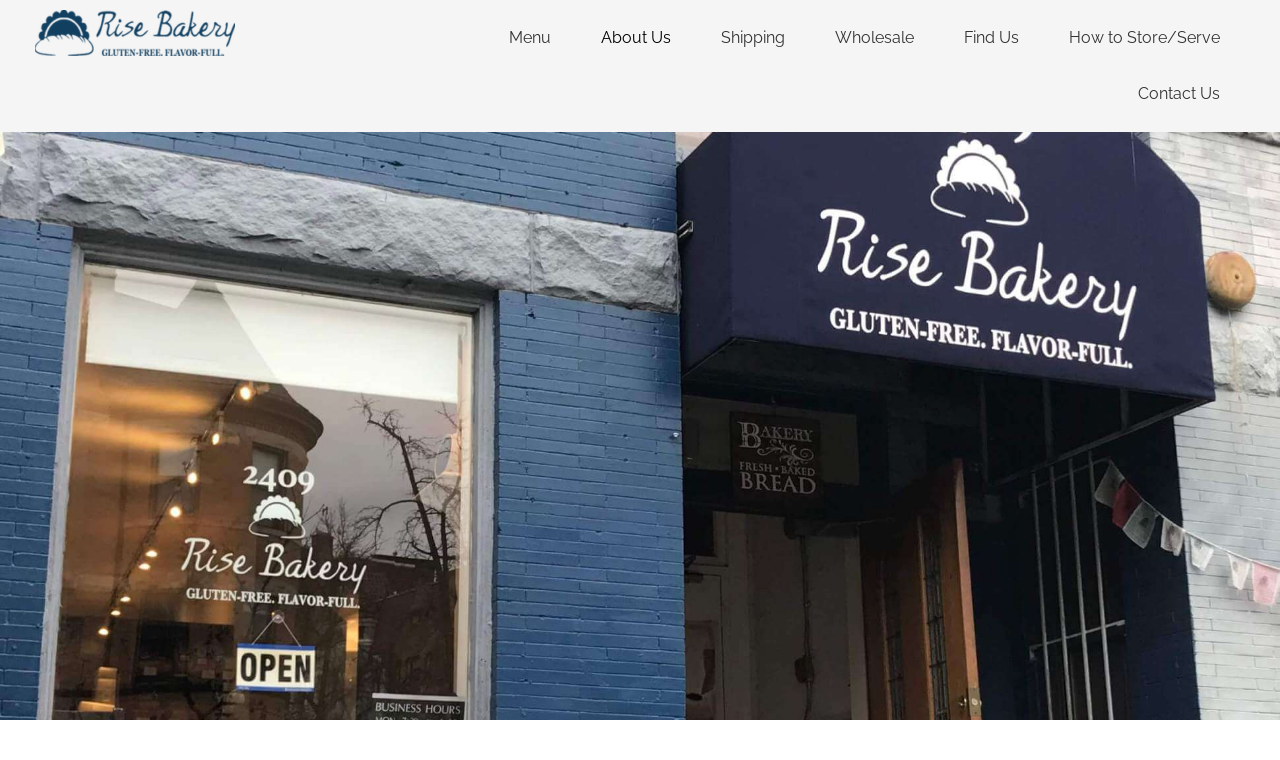

--- FILE ---
content_type: text/html; charset=UTF-8
request_url: https://riseglutenfree.com/dc-about-us/
body_size: 17365
content:
<!DOCTYPE html>
<html lang="en" prefix="og: https://ogp.me/ns#">
<head>
	<meta charset="UTF-8" />
	<meta name="viewport" content="width=device-width, initial-scale=1" />
	<link rel="profile" href="http://gmpg.org/xfn/11" />
	<link rel="pingback" href="" />
	<script data-cfasync="false" data-no-defer="1" data-no-minify="1" data-no-optimize="1">var ewww_webp_supported=!1;function check_webp_feature(A,e){var w;e=void 0!==e?e:function(){},ewww_webp_supported?e(ewww_webp_supported):((w=new Image).onload=function(){ewww_webp_supported=0<w.width&&0<w.height,e&&e(ewww_webp_supported)},w.onerror=function(){e&&e(!1)},w.src="data:image/webp;base64,"+{alpha:"UklGRkoAAABXRUJQVlA4WAoAAAAQAAAAAAAAAAAAQUxQSAwAAAARBxAR/Q9ERP8DAABWUDggGAAAABQBAJ0BKgEAAQAAAP4AAA3AAP7mtQAAAA=="}[A])}check_webp_feature("alpha");</script><script data-cfasync="false" data-no-defer="1" data-no-minify="1" data-no-optimize="1">var Arrive=function(c,w){"use strict";if(c.MutationObserver&&"undefined"!=typeof HTMLElement){var r,a=0,u=(r=HTMLElement.prototype.matches||HTMLElement.prototype.webkitMatchesSelector||HTMLElement.prototype.mozMatchesSelector||HTMLElement.prototype.msMatchesSelector,{matchesSelector:function(e,t){return e instanceof HTMLElement&&r.call(e,t)},addMethod:function(e,t,r){var a=e[t];e[t]=function(){return r.length==arguments.length?r.apply(this,arguments):"function"==typeof a?a.apply(this,arguments):void 0}},callCallbacks:function(e,t){t&&t.options.onceOnly&&1==t.firedElems.length&&(e=[e[0]]);for(var r,a=0;r=e[a];a++)r&&r.callback&&r.callback.call(r.elem,r.elem);t&&t.options.onceOnly&&1==t.firedElems.length&&t.me.unbindEventWithSelectorAndCallback.call(t.target,t.selector,t.callback)},checkChildNodesRecursively:function(e,t,r,a){for(var i,n=0;i=e[n];n++)r(i,t,a)&&a.push({callback:t.callback,elem:i}),0<i.childNodes.length&&u.checkChildNodesRecursively(i.childNodes,t,r,a)},mergeArrays:function(e,t){var r,a={};for(r in e)e.hasOwnProperty(r)&&(a[r]=e[r]);for(r in t)t.hasOwnProperty(r)&&(a[r]=t[r]);return a},toElementsArray:function(e){return e=void 0!==e&&("number"!=typeof e.length||e===c)?[e]:e}}),e=(l.prototype.addEvent=function(e,t,r,a){a={target:e,selector:t,options:r,callback:a,firedElems:[]};return this._beforeAdding&&this._beforeAdding(a),this._eventsBucket.push(a),a},l.prototype.removeEvent=function(e){for(var t,r=this._eventsBucket.length-1;t=this._eventsBucket[r];r--)e(t)&&(this._beforeRemoving&&this._beforeRemoving(t),(t=this._eventsBucket.splice(r,1))&&t.length&&(t[0].callback=null))},l.prototype.beforeAdding=function(e){this._beforeAdding=e},l.prototype.beforeRemoving=function(e){this._beforeRemoving=e},l),t=function(i,n){var o=new e,l=this,s={fireOnAttributesModification:!1};return o.beforeAdding(function(t){var e=t.target;e!==c.document&&e!==c||(e=document.getElementsByTagName("html")[0]);var r=new MutationObserver(function(e){n.call(this,e,t)}),a=i(t.options);r.observe(e,a),t.observer=r,t.me=l}),o.beforeRemoving(function(e){e.observer.disconnect()}),this.bindEvent=function(e,t,r){t=u.mergeArrays(s,t);for(var a=u.toElementsArray(this),i=0;i<a.length;i++)o.addEvent(a[i],e,t,r)},this.unbindEvent=function(){var r=u.toElementsArray(this);o.removeEvent(function(e){for(var t=0;t<r.length;t++)if(this===w||e.target===r[t])return!0;return!1})},this.unbindEventWithSelectorOrCallback=function(r){var a=u.toElementsArray(this),i=r,e="function"==typeof r?function(e){for(var t=0;t<a.length;t++)if((this===w||e.target===a[t])&&e.callback===i)return!0;return!1}:function(e){for(var t=0;t<a.length;t++)if((this===w||e.target===a[t])&&e.selector===r)return!0;return!1};o.removeEvent(e)},this.unbindEventWithSelectorAndCallback=function(r,a){var i=u.toElementsArray(this);o.removeEvent(function(e){for(var t=0;t<i.length;t++)if((this===w||e.target===i[t])&&e.selector===r&&e.callback===a)return!0;return!1})},this},i=new function(){var s={fireOnAttributesModification:!1,onceOnly:!1,existing:!1};function n(e,t,r){return!(!u.matchesSelector(e,t.selector)||(e._id===w&&(e._id=a++),-1!=t.firedElems.indexOf(e._id)))&&(t.firedElems.push(e._id),!0)}var c=(i=new t(function(e){var t={attributes:!1,childList:!0,subtree:!0};return e.fireOnAttributesModification&&(t.attributes=!0),t},function(e,i){e.forEach(function(e){var t=e.addedNodes,r=e.target,a=[];null!==t&&0<t.length?u.checkChildNodesRecursively(t,i,n,a):"attributes"===e.type&&n(r,i)&&a.push({callback:i.callback,elem:r}),u.callCallbacks(a,i)})})).bindEvent;return i.bindEvent=function(e,t,r){t=void 0===r?(r=t,s):u.mergeArrays(s,t);var a=u.toElementsArray(this);if(t.existing){for(var i=[],n=0;n<a.length;n++)for(var o=a[n].querySelectorAll(e),l=0;l<o.length;l++)i.push({callback:r,elem:o[l]});if(t.onceOnly&&i.length)return r.call(i[0].elem,i[0].elem);setTimeout(u.callCallbacks,1,i)}c.call(this,e,t,r)},i},o=new function(){var a={};function i(e,t){return u.matchesSelector(e,t.selector)}var n=(o=new t(function(){return{childList:!0,subtree:!0}},function(e,r){e.forEach(function(e){var t=e.removedNodes,e=[];null!==t&&0<t.length&&u.checkChildNodesRecursively(t,r,i,e),u.callCallbacks(e,r)})})).bindEvent;return o.bindEvent=function(e,t,r){t=void 0===r?(r=t,a):u.mergeArrays(a,t),n.call(this,e,t,r)},o};d(HTMLElement.prototype),d(NodeList.prototype),d(HTMLCollection.prototype),d(HTMLDocument.prototype),d(Window.prototype);var n={};return s(i,n,"unbindAllArrive"),s(o,n,"unbindAllLeave"),n}function l(){this._eventsBucket=[],this._beforeAdding=null,this._beforeRemoving=null}function s(e,t,r){u.addMethod(t,r,e.unbindEvent),u.addMethod(t,r,e.unbindEventWithSelectorOrCallback),u.addMethod(t,r,e.unbindEventWithSelectorAndCallback)}function d(e){e.arrive=i.bindEvent,s(i,e,"unbindArrive"),e.leave=o.bindEvent,s(o,e,"unbindLeave")}}(window,void 0),ewww_webp_supported=!1;function check_webp_feature(e,t){var r;ewww_webp_supported?t(ewww_webp_supported):((r=new Image).onload=function(){ewww_webp_supported=0<r.width&&0<r.height,t(ewww_webp_supported)},r.onerror=function(){t(!1)},r.src="data:image/webp;base64,"+{alpha:"UklGRkoAAABXRUJQVlA4WAoAAAAQAAAAAAAAAAAAQUxQSAwAAAARBxAR/Q9ERP8DAABWUDggGAAAABQBAJ0BKgEAAQAAAP4AAA3AAP7mtQAAAA==",animation:"UklGRlIAAABXRUJQVlA4WAoAAAASAAAAAAAAAAAAQU5JTQYAAAD/////AABBTk1GJgAAAAAAAAAAAAAAAAAAAGQAAABWUDhMDQAAAC8AAAAQBxAREYiI/gcA"}[e])}function ewwwLoadImages(e){if(e){for(var t=document.querySelectorAll(".batch-image img, .image-wrapper a, .ngg-pro-masonry-item a, .ngg-galleria-offscreen-seo-wrapper a"),r=0,a=t.length;r<a;r++)ewwwAttr(t[r],"data-src",t[r].getAttribute("data-webp")),ewwwAttr(t[r],"data-thumbnail",t[r].getAttribute("data-webp-thumbnail"));for(var i=document.querySelectorAll("div.woocommerce-product-gallery__image"),r=0,a=i.length;r<a;r++)ewwwAttr(i[r],"data-thumb",i[r].getAttribute("data-webp-thumb"))}for(var n=document.querySelectorAll("video"),r=0,a=n.length;r<a;r++)ewwwAttr(n[r],"poster",e?n[r].getAttribute("data-poster-webp"):n[r].getAttribute("data-poster-image"));for(var o,l=document.querySelectorAll("img.ewww_webp_lazy_load"),r=0,a=l.length;r<a;r++)e&&(ewwwAttr(l[r],"data-lazy-srcset",l[r].getAttribute("data-lazy-srcset-webp")),ewwwAttr(l[r],"data-srcset",l[r].getAttribute("data-srcset-webp")),ewwwAttr(l[r],"data-lazy-src",l[r].getAttribute("data-lazy-src-webp")),ewwwAttr(l[r],"data-src",l[r].getAttribute("data-src-webp")),ewwwAttr(l[r],"data-orig-file",l[r].getAttribute("data-webp-orig-file")),ewwwAttr(l[r],"data-medium-file",l[r].getAttribute("data-webp-medium-file")),ewwwAttr(l[r],"data-large-file",l[r].getAttribute("data-webp-large-file")),null!=(o=l[r].getAttribute("srcset"))&&!1!==o&&o.includes("R0lGOD")&&ewwwAttr(l[r],"src",l[r].getAttribute("data-lazy-src-webp"))),l[r].className=l[r].className.replace(/\bewww_webp_lazy_load\b/,"");for(var s=document.querySelectorAll(".ewww_webp"),r=0,a=s.length;r<a;r++)e?(ewwwAttr(s[r],"srcset",s[r].getAttribute("data-srcset-webp")),ewwwAttr(s[r],"src",s[r].getAttribute("data-src-webp")),ewwwAttr(s[r],"data-orig-file",s[r].getAttribute("data-webp-orig-file")),ewwwAttr(s[r],"data-medium-file",s[r].getAttribute("data-webp-medium-file")),ewwwAttr(s[r],"data-large-file",s[r].getAttribute("data-webp-large-file")),ewwwAttr(s[r],"data-large_image",s[r].getAttribute("data-webp-large_image")),ewwwAttr(s[r],"data-src",s[r].getAttribute("data-webp-src"))):(ewwwAttr(s[r],"srcset",s[r].getAttribute("data-srcset-img")),ewwwAttr(s[r],"src",s[r].getAttribute("data-src-img"))),s[r].className=s[r].className.replace(/\bewww_webp\b/,"ewww_webp_loaded");window.jQuery&&jQuery.fn.isotope&&jQuery.fn.imagesLoaded&&(jQuery(".fusion-posts-container-infinite").imagesLoaded(function(){jQuery(".fusion-posts-container-infinite").hasClass("isotope")&&jQuery(".fusion-posts-container-infinite").isotope()}),jQuery(".fusion-portfolio:not(.fusion-recent-works) .fusion-portfolio-wrapper").imagesLoaded(function(){jQuery(".fusion-portfolio:not(.fusion-recent-works) .fusion-portfolio-wrapper").isotope()}))}function ewwwWebPInit(e){ewwwLoadImages(e),ewwwNggLoadGalleries(e),document.arrive(".ewww_webp",function(){ewwwLoadImages(e)}),document.arrive(".ewww_webp_lazy_load",function(){ewwwLoadImages(e)}),document.arrive("videos",function(){ewwwLoadImages(e)}),"loading"==document.readyState?document.addEventListener("DOMContentLoaded",ewwwJSONParserInit):("undefined"!=typeof galleries&&ewwwNggParseGalleries(e),ewwwWooParseVariations(e))}function ewwwAttr(e,t,r){null!=r&&!1!==r&&e.setAttribute(t,r)}function ewwwJSONParserInit(){"undefined"!=typeof galleries&&check_webp_feature("alpha",ewwwNggParseGalleries),check_webp_feature("alpha",ewwwWooParseVariations)}function ewwwWooParseVariations(e){if(e)for(var t=document.querySelectorAll("form.variations_form"),r=0,a=t.length;r<a;r++){var i=t[r].getAttribute("data-product_variations"),n=!1;try{for(var o in i=JSON.parse(i))void 0!==i[o]&&void 0!==i[o].image&&(void 0!==i[o].image.src_webp&&(i[o].image.src=i[o].image.src_webp,n=!0),void 0!==i[o].image.srcset_webp&&(i[o].image.srcset=i[o].image.srcset_webp,n=!0),void 0!==i[o].image.full_src_webp&&(i[o].image.full_src=i[o].image.full_src_webp,n=!0),void 0!==i[o].image.gallery_thumbnail_src_webp&&(i[o].image.gallery_thumbnail_src=i[o].image.gallery_thumbnail_src_webp,n=!0),void 0!==i[o].image.thumb_src_webp&&(i[o].image.thumb_src=i[o].image.thumb_src_webp,n=!0));n&&ewwwAttr(t[r],"data-product_variations",JSON.stringify(i))}catch(e){}}}function ewwwNggParseGalleries(e){if(e)for(var t in galleries){var r=galleries[t];galleries[t].images_list=ewwwNggParseImageList(r.images_list)}}function ewwwNggLoadGalleries(e){e&&document.addEventListener("ngg.galleria.themeadded",function(e,t){window.ngg_galleria._create_backup=window.ngg_galleria.create,window.ngg_galleria.create=function(e,t){var r=$(e).data("id");return galleries["gallery_"+r].images_list=ewwwNggParseImageList(galleries["gallery_"+r].images_list),window.ngg_galleria._create_backup(e,t)}})}function ewwwNggParseImageList(e){for(var t in e){var r=e[t];if(void 0!==r["image-webp"]&&(e[t].image=r["image-webp"],delete e[t]["image-webp"]),void 0!==r["thumb-webp"]&&(e[t].thumb=r["thumb-webp"],delete e[t]["thumb-webp"]),void 0!==r.full_image_webp&&(e[t].full_image=r.full_image_webp,delete e[t].full_image_webp),void 0!==r.srcsets)for(var a in r.srcsets)nggSrcset=r.srcsets[a],void 0!==r.srcsets[a+"-webp"]&&(e[t].srcsets[a]=r.srcsets[a+"-webp"],delete e[t].srcsets[a+"-webp"]);if(void 0!==r.full_srcsets)for(var i in r.full_srcsets)nggFSrcset=r.full_srcsets[i],void 0!==r.full_srcsets[i+"-webp"]&&(e[t].full_srcsets[i]=r.full_srcsets[i+"-webp"],delete e[t].full_srcsets[i+"-webp"])}return e}check_webp_feature("alpha",ewwwWebPInit);</script>
<!-- Search Engine Optimization by Rank Math - https://rankmath.com/ -->
<title>About Us - Rise Bakery</title>
<meta name="description" content="Rise Bakery was opened by Mike Koritko in 2014, years after being diagnosed with Celiac Disease. We strive to provide a one-of-a-kind gluten-free experience"/>
<meta name="robots" content="index, follow, max-snippet:-1, max-video-preview:-1, max-image-preview:large"/>
<link rel="canonical" href="https://riseglutenfree.com/dc-about-us/" />
<meta property="og:locale" content="en_US" />
<meta property="og:type" content="article" />
<meta property="og:title" content="About Us - Rise Bakery" />
<meta property="og:description" content="Rise Bakery was opened by Mike Koritko in 2014, years after being diagnosed with Celiac Disease. We strive to provide a one-of-a-kind gluten-free experience" />
<meta property="og:url" content="https://riseglutenfree.com/dc-about-us/" />
<meta property="og:site_name" content="Rise Bakery" />
<meta property="og:updated_time" content="2025-10-03T19:47:28+00:00" />
<meta property="og:image" content="https://riseglutenfree.com/wp-content/uploads/2018/03/Michael.jpg" />
<meta property="og:image:secure_url" content="https://riseglutenfree.com/wp-content/uploads/2018/03/Michael.jpg" />
<meta property="og:image:width" content="500" />
<meta property="og:image:height" content="333" />
<meta property="og:image:alt" content="Michael" />
<meta property="og:image:type" content="image/jpeg" />
<meta name="twitter:card" content="summary_large_image" />
<meta name="twitter:title" content="About Us - Rise Bakery" />
<meta name="twitter:description" content="Rise Bakery was opened by Mike Koritko in 2014, years after being diagnosed with Celiac Disease. We strive to provide a one-of-a-kind gluten-free experience" />
<meta name="twitter:image" content="https://riseglutenfree.com/wp-content/uploads/2018/03/Michael.jpg" />
<meta name="twitter:label1" content="Time to read" />
<meta name="twitter:data1" content="3 minutes" />
<!-- /Rank Math WordPress SEO plugin -->

<link rel="alternate" type="application/rss+xml" title="Rise Bakery &raquo; Feed" href="https://riseglutenfree.com/feed/" />
<link rel="alternate" type="application/rss+xml" title="Rise Bakery &raquo; Comments Feed" href="https://riseglutenfree.com/comments/feed/" />
<link rel="alternate" title="oEmbed (JSON)" type="application/json+oembed" href="https://riseglutenfree.com/wp-json/oembed/1.0/embed?url=https%3A%2F%2Friseglutenfree.com%2Fdc-about-us%2F" />
<link rel="alternate" title="oEmbed (XML)" type="text/xml+oembed" href="https://riseglutenfree.com/wp-json/oembed/1.0/embed?url=https%3A%2F%2Friseglutenfree.com%2Fdc-about-us%2F&#038;format=xml" />
<style id='wp-img-auto-sizes-contain-inline-css'>
img:is([sizes=auto i],[sizes^="auto," i]){contain-intrinsic-size:3000px 1500px}
/*# sourceURL=wp-img-auto-sizes-contain-inline-css */
</style>
<link rel='stylesheet' id='hfe-widgets-style-css' href='https://riseglutenfree.com/wp-content/plugins/header-footer-elementor/inc/widgets-css/frontend.css?ver=2.8.1' media='all' />
<style id='wp-emoji-styles-inline-css'>

	img.wp-smiley, img.emoji {
		display: inline !important;
		border: none !important;
		box-shadow: none !important;
		height: 1em !important;
		width: 1em !important;
		margin: 0 0.07em !important;
		vertical-align: -0.1em !important;
		background: none !important;
		padding: 0 !important;
	}
/*# sourceURL=wp-emoji-styles-inline-css */
</style>
<style id='global-styles-inline-css'>
:root{--wp--preset--aspect-ratio--square: 1;--wp--preset--aspect-ratio--4-3: 4/3;--wp--preset--aspect-ratio--3-4: 3/4;--wp--preset--aspect-ratio--3-2: 3/2;--wp--preset--aspect-ratio--2-3: 2/3;--wp--preset--aspect-ratio--16-9: 16/9;--wp--preset--aspect-ratio--9-16: 9/16;--wp--preset--color--black: #000000;--wp--preset--color--cyan-bluish-gray: #abb8c3;--wp--preset--color--white: #ffffff;--wp--preset--color--pale-pink: #f78da7;--wp--preset--color--vivid-red: #cf2e2e;--wp--preset--color--luminous-vivid-orange: #ff6900;--wp--preset--color--luminous-vivid-amber: #fcb900;--wp--preset--color--light-green-cyan: #7bdcb5;--wp--preset--color--vivid-green-cyan: #00d084;--wp--preset--color--pale-cyan-blue: #8ed1fc;--wp--preset--color--vivid-cyan-blue: #0693e3;--wp--preset--color--vivid-purple: #9b51e0;--wp--preset--gradient--vivid-cyan-blue-to-vivid-purple: linear-gradient(135deg,rgb(6,147,227) 0%,rgb(155,81,224) 100%);--wp--preset--gradient--light-green-cyan-to-vivid-green-cyan: linear-gradient(135deg,rgb(122,220,180) 0%,rgb(0,208,130) 100%);--wp--preset--gradient--luminous-vivid-amber-to-luminous-vivid-orange: linear-gradient(135deg,rgb(252,185,0) 0%,rgb(255,105,0) 100%);--wp--preset--gradient--luminous-vivid-orange-to-vivid-red: linear-gradient(135deg,rgb(255,105,0) 0%,rgb(207,46,46) 100%);--wp--preset--gradient--very-light-gray-to-cyan-bluish-gray: linear-gradient(135deg,rgb(238,238,238) 0%,rgb(169,184,195) 100%);--wp--preset--gradient--cool-to-warm-spectrum: linear-gradient(135deg,rgb(74,234,220) 0%,rgb(151,120,209) 20%,rgb(207,42,186) 40%,rgb(238,44,130) 60%,rgb(251,105,98) 80%,rgb(254,248,76) 100%);--wp--preset--gradient--blush-light-purple: linear-gradient(135deg,rgb(255,206,236) 0%,rgb(152,150,240) 100%);--wp--preset--gradient--blush-bordeaux: linear-gradient(135deg,rgb(254,205,165) 0%,rgb(254,45,45) 50%,rgb(107,0,62) 100%);--wp--preset--gradient--luminous-dusk: linear-gradient(135deg,rgb(255,203,112) 0%,rgb(199,81,192) 50%,rgb(65,88,208) 100%);--wp--preset--gradient--pale-ocean: linear-gradient(135deg,rgb(255,245,203) 0%,rgb(182,227,212) 50%,rgb(51,167,181) 100%);--wp--preset--gradient--electric-grass: linear-gradient(135deg,rgb(202,248,128) 0%,rgb(113,206,126) 100%);--wp--preset--gradient--midnight: linear-gradient(135deg,rgb(2,3,129) 0%,rgb(40,116,252) 100%);--wp--preset--font-size--small: 13px;--wp--preset--font-size--medium: 20px;--wp--preset--font-size--large: 36px;--wp--preset--font-size--x-large: 42px;--wp--preset--spacing--20: 0.44rem;--wp--preset--spacing--30: 0.67rem;--wp--preset--spacing--40: 1rem;--wp--preset--spacing--50: 1.5rem;--wp--preset--spacing--60: 2.25rem;--wp--preset--spacing--70: 3.38rem;--wp--preset--spacing--80: 5.06rem;--wp--preset--shadow--natural: 6px 6px 9px rgba(0, 0, 0, 0.2);--wp--preset--shadow--deep: 12px 12px 50px rgba(0, 0, 0, 0.4);--wp--preset--shadow--sharp: 6px 6px 0px rgba(0, 0, 0, 0.2);--wp--preset--shadow--outlined: 6px 6px 0px -3px rgb(255, 255, 255), 6px 6px rgb(0, 0, 0);--wp--preset--shadow--crisp: 6px 6px 0px rgb(0, 0, 0);}:root { --wp--style--global--content-size: 800px;--wp--style--global--wide-size: 1200px; }:where(body) { margin: 0; }.wp-site-blocks > .alignleft { float: left; margin-right: 2em; }.wp-site-blocks > .alignright { float: right; margin-left: 2em; }.wp-site-blocks > .aligncenter { justify-content: center; margin-left: auto; margin-right: auto; }:where(.wp-site-blocks) > * { margin-block-start: 24px; margin-block-end: 0; }:where(.wp-site-blocks) > :first-child { margin-block-start: 0; }:where(.wp-site-blocks) > :last-child { margin-block-end: 0; }:root { --wp--style--block-gap: 24px; }:root :where(.is-layout-flow) > :first-child{margin-block-start: 0;}:root :where(.is-layout-flow) > :last-child{margin-block-end: 0;}:root :where(.is-layout-flow) > *{margin-block-start: 24px;margin-block-end: 0;}:root :where(.is-layout-constrained) > :first-child{margin-block-start: 0;}:root :where(.is-layout-constrained) > :last-child{margin-block-end: 0;}:root :where(.is-layout-constrained) > *{margin-block-start: 24px;margin-block-end: 0;}:root :where(.is-layout-flex){gap: 24px;}:root :where(.is-layout-grid){gap: 24px;}.is-layout-flow > .alignleft{float: left;margin-inline-start: 0;margin-inline-end: 2em;}.is-layout-flow > .alignright{float: right;margin-inline-start: 2em;margin-inline-end: 0;}.is-layout-flow > .aligncenter{margin-left: auto !important;margin-right: auto !important;}.is-layout-constrained > .alignleft{float: left;margin-inline-start: 0;margin-inline-end: 2em;}.is-layout-constrained > .alignright{float: right;margin-inline-start: 2em;margin-inline-end: 0;}.is-layout-constrained > .aligncenter{margin-left: auto !important;margin-right: auto !important;}.is-layout-constrained > :where(:not(.alignleft):not(.alignright):not(.alignfull)){max-width: var(--wp--style--global--content-size);margin-left: auto !important;margin-right: auto !important;}.is-layout-constrained > .alignwide{max-width: var(--wp--style--global--wide-size);}body .is-layout-flex{display: flex;}.is-layout-flex{flex-wrap: wrap;align-items: center;}.is-layout-flex > :is(*, div){margin: 0;}body .is-layout-grid{display: grid;}.is-layout-grid > :is(*, div){margin: 0;}body{padding-top: 0px;padding-right: 0px;padding-bottom: 0px;padding-left: 0px;}a:where(:not(.wp-element-button)){text-decoration: underline;}:root :where(.wp-element-button, .wp-block-button__link){background-color: #32373c;border-width: 0;color: #fff;font-family: inherit;font-size: inherit;font-style: inherit;font-weight: inherit;letter-spacing: inherit;line-height: inherit;padding-top: calc(0.667em + 2px);padding-right: calc(1.333em + 2px);padding-bottom: calc(0.667em + 2px);padding-left: calc(1.333em + 2px);text-decoration: none;text-transform: inherit;}.has-black-color{color: var(--wp--preset--color--black) !important;}.has-cyan-bluish-gray-color{color: var(--wp--preset--color--cyan-bluish-gray) !important;}.has-white-color{color: var(--wp--preset--color--white) !important;}.has-pale-pink-color{color: var(--wp--preset--color--pale-pink) !important;}.has-vivid-red-color{color: var(--wp--preset--color--vivid-red) !important;}.has-luminous-vivid-orange-color{color: var(--wp--preset--color--luminous-vivid-orange) !important;}.has-luminous-vivid-amber-color{color: var(--wp--preset--color--luminous-vivid-amber) !important;}.has-light-green-cyan-color{color: var(--wp--preset--color--light-green-cyan) !important;}.has-vivid-green-cyan-color{color: var(--wp--preset--color--vivid-green-cyan) !important;}.has-pale-cyan-blue-color{color: var(--wp--preset--color--pale-cyan-blue) !important;}.has-vivid-cyan-blue-color{color: var(--wp--preset--color--vivid-cyan-blue) !important;}.has-vivid-purple-color{color: var(--wp--preset--color--vivid-purple) !important;}.has-black-background-color{background-color: var(--wp--preset--color--black) !important;}.has-cyan-bluish-gray-background-color{background-color: var(--wp--preset--color--cyan-bluish-gray) !important;}.has-white-background-color{background-color: var(--wp--preset--color--white) !important;}.has-pale-pink-background-color{background-color: var(--wp--preset--color--pale-pink) !important;}.has-vivid-red-background-color{background-color: var(--wp--preset--color--vivid-red) !important;}.has-luminous-vivid-orange-background-color{background-color: var(--wp--preset--color--luminous-vivid-orange) !important;}.has-luminous-vivid-amber-background-color{background-color: var(--wp--preset--color--luminous-vivid-amber) !important;}.has-light-green-cyan-background-color{background-color: var(--wp--preset--color--light-green-cyan) !important;}.has-vivid-green-cyan-background-color{background-color: var(--wp--preset--color--vivid-green-cyan) !important;}.has-pale-cyan-blue-background-color{background-color: var(--wp--preset--color--pale-cyan-blue) !important;}.has-vivid-cyan-blue-background-color{background-color: var(--wp--preset--color--vivid-cyan-blue) !important;}.has-vivid-purple-background-color{background-color: var(--wp--preset--color--vivid-purple) !important;}.has-black-border-color{border-color: var(--wp--preset--color--black) !important;}.has-cyan-bluish-gray-border-color{border-color: var(--wp--preset--color--cyan-bluish-gray) !important;}.has-white-border-color{border-color: var(--wp--preset--color--white) !important;}.has-pale-pink-border-color{border-color: var(--wp--preset--color--pale-pink) !important;}.has-vivid-red-border-color{border-color: var(--wp--preset--color--vivid-red) !important;}.has-luminous-vivid-orange-border-color{border-color: var(--wp--preset--color--luminous-vivid-orange) !important;}.has-luminous-vivid-amber-border-color{border-color: var(--wp--preset--color--luminous-vivid-amber) !important;}.has-light-green-cyan-border-color{border-color: var(--wp--preset--color--light-green-cyan) !important;}.has-vivid-green-cyan-border-color{border-color: var(--wp--preset--color--vivid-green-cyan) !important;}.has-pale-cyan-blue-border-color{border-color: var(--wp--preset--color--pale-cyan-blue) !important;}.has-vivid-cyan-blue-border-color{border-color: var(--wp--preset--color--vivid-cyan-blue) !important;}.has-vivid-purple-border-color{border-color: var(--wp--preset--color--vivid-purple) !important;}.has-vivid-cyan-blue-to-vivid-purple-gradient-background{background: var(--wp--preset--gradient--vivid-cyan-blue-to-vivid-purple) !important;}.has-light-green-cyan-to-vivid-green-cyan-gradient-background{background: var(--wp--preset--gradient--light-green-cyan-to-vivid-green-cyan) !important;}.has-luminous-vivid-amber-to-luminous-vivid-orange-gradient-background{background: var(--wp--preset--gradient--luminous-vivid-amber-to-luminous-vivid-orange) !important;}.has-luminous-vivid-orange-to-vivid-red-gradient-background{background: var(--wp--preset--gradient--luminous-vivid-orange-to-vivid-red) !important;}.has-very-light-gray-to-cyan-bluish-gray-gradient-background{background: var(--wp--preset--gradient--very-light-gray-to-cyan-bluish-gray) !important;}.has-cool-to-warm-spectrum-gradient-background{background: var(--wp--preset--gradient--cool-to-warm-spectrum) !important;}.has-blush-light-purple-gradient-background{background: var(--wp--preset--gradient--blush-light-purple) !important;}.has-blush-bordeaux-gradient-background{background: var(--wp--preset--gradient--blush-bordeaux) !important;}.has-luminous-dusk-gradient-background{background: var(--wp--preset--gradient--luminous-dusk) !important;}.has-pale-ocean-gradient-background{background: var(--wp--preset--gradient--pale-ocean) !important;}.has-electric-grass-gradient-background{background: var(--wp--preset--gradient--electric-grass) !important;}.has-midnight-gradient-background{background: var(--wp--preset--gradient--midnight) !important;}.has-small-font-size{font-size: var(--wp--preset--font-size--small) !important;}.has-medium-font-size{font-size: var(--wp--preset--font-size--medium) !important;}.has-large-font-size{font-size: var(--wp--preset--font-size--large) !important;}.has-x-large-font-size{font-size: var(--wp--preset--font-size--x-large) !important;}
:root :where(.wp-block-pullquote){font-size: 1.5em;line-height: 1.6;}
/*# sourceURL=global-styles-inline-css */
</style>
<link rel='stylesheet' id='contact-form-7-css' href='https://riseglutenfree.com/wp-content/plugins/contact-form-7/includes/css/styles.css?ver=6.1.4' media='all' />
<link rel='stylesheet' id='hfe-style-css' href='https://riseglutenfree.com/wp-content/plugins/header-footer-elementor/assets/css/header-footer-elementor.css?ver=2.8.1' media='all' />
<link rel='stylesheet' id='elementor-icons-css' href='https://riseglutenfree.com/wp-content/plugins/elementor/assets/lib/eicons/css/elementor-icons.min.css?ver=5.45.0' media='all' />
<link rel='stylesheet' id='elementor-frontend-css' href='https://riseglutenfree.com/wp-content/plugins/elementor/assets/css/frontend.min.css?ver=3.34.1' media='all' />
<link rel='stylesheet' id='elementor-post-2494-css' href='https://riseglutenfree.com/wp-content/uploads/elementor/css/post-2494.css?ver=1768874767' media='all' />
<link rel='stylesheet' id='widget-image-css' href='https://riseglutenfree.com/wp-content/plugins/elementor/assets/css/widget-image.min.css?ver=3.34.1' media='all' />
<link rel='stylesheet' id='widget-heading-css' href='https://riseglutenfree.com/wp-content/plugins/elementor/assets/css/widget-heading.min.css?ver=3.34.1' media='all' />
<link rel='stylesheet' id='widget-image-box-css' href='https://riseglutenfree.com/wp-content/plugins/elementor/assets/css/widget-image-box.min.css?ver=3.34.1' media='all' />
<link rel='stylesheet' id='widget-icon-box-css' href='https://riseglutenfree.com/wp-content/plugins/elementor/assets/css/widget-icon-box.min.css?ver=3.34.1' media='all' />
<link rel='stylesheet' id='elementor-post-78-css' href='https://riseglutenfree.com/wp-content/uploads/elementor/css/post-78.css?ver=1768877223' media='all' />
<link rel='stylesheet' id='elementor-post-3131-css' href='https://riseglutenfree.com/wp-content/uploads/elementor/css/post-3131.css?ver=1768874767' media='all' />
<link rel='stylesheet' id='elementor-post-2706-css' href='https://riseglutenfree.com/wp-content/uploads/elementor/css/post-2706.css?ver=1768874767' media='all' />
<link rel='stylesheet' id='parent-style-css' href='https://riseglutenfree.com/wp-content/themes/hello-elementor/style.css?ver=6.9' media='all' />
<link rel='stylesheet' id='child-style-css' href='https://riseglutenfree.com/wp-content/themes/risebakery/style.css?ver=6.9' media='all' />
<link rel='stylesheet' id='hello-elementor-css' href='https://riseglutenfree.com/wp-content/themes/hello-elementor/assets/css/reset.css?ver=3.4.5' media='all' />
<link rel='stylesheet' id='hello-elementor-theme-style-css' href='https://riseglutenfree.com/wp-content/themes/hello-elementor/assets/css/theme.css?ver=3.4.5' media='all' />
<link rel='stylesheet' id='hello-elementor-header-footer-css' href='https://riseglutenfree.com/wp-content/themes/hello-elementor/assets/css/header-footer.css?ver=3.4.5' media='all' />
<link rel='stylesheet' id='hfe-elementor-icons-css' href='https://riseglutenfree.com/wp-content/plugins/elementor/assets/lib/eicons/css/elementor-icons.min.css?ver=5.34.0' media='all' />
<link rel='stylesheet' id='hfe-icons-list-css' href='https://riseglutenfree.com/wp-content/plugins/elementor/assets/css/widget-icon-list.min.css?ver=3.24.3' media='all' />
<link rel='stylesheet' id='hfe-social-icons-css' href='https://riseglutenfree.com/wp-content/plugins/elementor/assets/css/widget-social-icons.min.css?ver=3.24.0' media='all' />
<link rel='stylesheet' id='hfe-social-share-icons-brands-css' href='https://riseglutenfree.com/wp-content/plugins/elementor/assets/lib/font-awesome/css/brands.css?ver=5.15.3' media='all' />
<link rel='stylesheet' id='hfe-social-share-icons-fontawesome-css' href='https://riseglutenfree.com/wp-content/plugins/elementor/assets/lib/font-awesome/css/fontawesome.css?ver=5.15.3' media='all' />
<link rel='stylesheet' id='hfe-nav-menu-icons-css' href='https://riseglutenfree.com/wp-content/plugins/elementor/assets/lib/font-awesome/css/solid.css?ver=5.15.3' media='all' />
<link rel='stylesheet' id='elementor-gf-local-raleway-css' href='https://riseglutenfree.com/wp-content/uploads/elementor/google-fonts/css/raleway.css?ver=1742234331' media='all' />
<link rel='stylesheet' id='elementor-gf-local-montez-css' href='https://riseglutenfree.com/wp-content/uploads/elementor/google-fonts/css/montez.css?ver=1742234331' media='all' />
<link rel='stylesheet' id='elementor-gf-local-roboto-css' href='https://riseglutenfree.com/wp-content/uploads/elementor/google-fonts/css/roboto.css?ver=1742234340' media='all' />
<link rel='stylesheet' id='elementor-icons-shared-0-css' href='https://riseglutenfree.com/wp-content/plugins/elementor/assets/lib/font-awesome/css/fontawesome.min.css?ver=5.15.3' media='all' />
<link rel='stylesheet' id='elementor-icons-fa-brands-css' href='https://riseglutenfree.com/wp-content/plugins/elementor/assets/lib/font-awesome/css/brands.min.css?ver=5.15.3' media='all' />
<script src="https://riseglutenfree.com/wp-includes/js/jquery/jquery.min.js?ver=3.7.1" id="jquery-core-js"></script>
<script src="https://riseglutenfree.com/wp-includes/js/jquery/jquery-migrate.min.js?ver=3.4.1" id="jquery-migrate-js"></script>
<script id="jquery-js-after">
!function($){"use strict";$(document).ready(function(){$(this).scrollTop()>100&&$(".hfe-scroll-to-top-wrap").removeClass("hfe-scroll-to-top-hide"),$(window).scroll(function(){$(this).scrollTop()<100?$(".hfe-scroll-to-top-wrap").fadeOut(300):$(".hfe-scroll-to-top-wrap").fadeIn(300)}),$(".hfe-scroll-to-top-wrap").on("click",function(){$("html, body").animate({scrollTop:0},300);return!1})})}(jQuery);
!function($){'use strict';$(document).ready(function(){var bar=$('.hfe-reading-progress-bar');if(!bar.length)return;$(window).on('scroll',function(){var s=$(window).scrollTop(),d=$(document).height()-$(window).height(),p=d? s/d*100:0;bar.css('width',p+'%')});});}(jQuery);
//# sourceURL=jquery-js-after
</script>
<link rel="https://api.w.org/" href="https://riseglutenfree.com/wp-json/" /><link rel="alternate" title="JSON" type="application/json" href="https://riseglutenfree.com/wp-json/wp/v2/pages/78" /><link rel="EditURI" type="application/rsd+xml" title="RSD" href="https://riseglutenfree.com/xmlrpc.php?rsd" />
<meta name="generator" content="WordPress 6.9" />
<link rel='shortlink' href='https://riseglutenfree.com/?p=78' />
<meta name="generator" content="Elementor 3.34.1; features: additional_custom_breakpoints; settings: css_print_method-external, google_font-enabled, font_display-swap">
			<style>
				.e-con.e-parent:nth-of-type(n+4):not(.e-lazyloaded):not(.e-no-lazyload),
				.e-con.e-parent:nth-of-type(n+4):not(.e-lazyloaded):not(.e-no-lazyload) * {
					background-image: none !important;
				}
				@media screen and (max-height: 1024px) {
					.e-con.e-parent:nth-of-type(n+3):not(.e-lazyloaded):not(.e-no-lazyload),
					.e-con.e-parent:nth-of-type(n+3):not(.e-lazyloaded):not(.e-no-lazyload) * {
						background-image: none !important;
					}
				}
				@media screen and (max-height: 640px) {
					.e-con.e-parent:nth-of-type(n+2):not(.e-lazyloaded):not(.e-no-lazyload),
					.e-con.e-parent:nth-of-type(n+2):not(.e-lazyloaded):not(.e-no-lazyload) * {
						background-image: none !important;
					}
				}
			</style>
			<style>.wp-block-gallery.is-cropped .blocks-gallery-item picture{height:100%;width:100%;}</style><meta name="generator" content="Powered by Slider Revolution 6.6.12 - responsive, Mobile-Friendly Slider Plugin for WordPress with comfortable drag and drop interface." />
<link rel="icon" href="https://riseglutenfree.com/wp-content/uploads/2018/08/cropped-Rise-Bakery-GF-1-32x32.jpeg" sizes="32x32" />
<link rel="icon" href="https://riseglutenfree.com/wp-content/uploads/2018/08/cropped-Rise-Bakery-GF-1-192x192.jpeg" sizes="192x192" />
<link rel="apple-touch-icon" href="https://riseglutenfree.com/wp-content/uploads/2018/08/cropped-Rise-Bakery-GF-1-180x180.jpeg" />
<meta name="msapplication-TileImage" content="https://riseglutenfree.com/wp-content/uploads/2018/08/cropped-Rise-Bakery-GF-1-270x270.jpeg" />
<script>function setREVStartSize(e){
			//window.requestAnimationFrame(function() {
				window.RSIW = window.RSIW===undefined ? window.innerWidth : window.RSIW;
				window.RSIH = window.RSIH===undefined ? window.innerHeight : window.RSIH;
				try {
					var pw = document.getElementById(e.c).parentNode.offsetWidth,
						newh;
					pw = pw===0 || isNaN(pw) || (e.l=="fullwidth" || e.layout=="fullwidth") ? window.RSIW : pw;
					e.tabw = e.tabw===undefined ? 0 : parseInt(e.tabw);
					e.thumbw = e.thumbw===undefined ? 0 : parseInt(e.thumbw);
					e.tabh = e.tabh===undefined ? 0 : parseInt(e.tabh);
					e.thumbh = e.thumbh===undefined ? 0 : parseInt(e.thumbh);
					e.tabhide = e.tabhide===undefined ? 0 : parseInt(e.tabhide);
					e.thumbhide = e.thumbhide===undefined ? 0 : parseInt(e.thumbhide);
					e.mh = e.mh===undefined || e.mh=="" || e.mh==="auto" ? 0 : parseInt(e.mh,0);
					if(e.layout==="fullscreen" || e.l==="fullscreen")
						newh = Math.max(e.mh,window.RSIH);
					else{
						e.gw = Array.isArray(e.gw) ? e.gw : [e.gw];
						for (var i in e.rl) if (e.gw[i]===undefined || e.gw[i]===0) e.gw[i] = e.gw[i-1];
						e.gh = e.el===undefined || e.el==="" || (Array.isArray(e.el) && e.el.length==0)? e.gh : e.el;
						e.gh = Array.isArray(e.gh) ? e.gh : [e.gh];
						for (var i in e.rl) if (e.gh[i]===undefined || e.gh[i]===0) e.gh[i] = e.gh[i-1];
											
						var nl = new Array(e.rl.length),
							ix = 0,
							sl;
						e.tabw = e.tabhide>=pw ? 0 : e.tabw;
						e.thumbw = e.thumbhide>=pw ? 0 : e.thumbw;
						e.tabh = e.tabhide>=pw ? 0 : e.tabh;
						e.thumbh = e.thumbhide>=pw ? 0 : e.thumbh;
						for (var i in e.rl) nl[i] = e.rl[i]<window.RSIW ? 0 : e.rl[i];
						sl = nl[0];
						for (var i in nl) if (sl>nl[i] && nl[i]>0) { sl = nl[i]; ix=i;}
						var m = pw>(e.gw[ix]+e.tabw+e.thumbw) ? 1 : (pw-(e.tabw+e.thumbw)) / (e.gw[ix]);
						newh =  (e.gh[ix] * m) + (e.tabh + e.thumbh);
					}
					var el = document.getElementById(e.c);
					if (el!==null && el) el.style.height = newh+"px";
					el = document.getElementById(e.c+"_wrapper");
					if (el!==null && el) {
						el.style.height = newh+"px";
						el.style.display = "block";
					}
				} catch(e){
					console.log("Failure at Presize of Slider:" + e)
				}
			//});
		  };</script>
</head>

<body class="wp-singular page-template page-template-elementor_header_footer page page-id-78 wp-custom-logo wp-embed-responsive wp-theme-hello-elementor wp-child-theme-risebakery ehf-header ehf-footer ehf-template-hello-elementor ehf-stylesheet-risebakery hello-elementor-default elementor-default elementor-template-full-width elementor-kit-2494 elementor-page elementor-page-78">
<div id="page" class="hfeed site">

		<header id="masthead" itemscope="itemscope" itemtype="https://schema.org/WPHeader">
			<p class="main-title bhf-hidden" itemprop="headline"><a href="https://riseglutenfree.com" title="Rise Bakery" rel="home">Rise Bakery</a></p>
					<div data-elementor-type="wp-post" data-elementor-id="3131" class="elementor elementor-3131">
				<div class="elementor-element elementor-element-eb7521a e-con-full e-flex e-con e-parent" data-id="eb7521a" data-element_type="container">
				<div class="elementor-element elementor-element-91725a0 elementor-widget elementor-widget-shortcode" data-id="91725a0" data-element_type="widget" data-widget_type="shortcode.default">
				<div class="elementor-widget-container">
							<div class="elementor-shortcode">		<div data-elementor-type="wp-post" data-elementor-id="2655" class="elementor elementor-2655">
				<div class="elementor-element elementor-element-4acfed9 e-con-full e-flex e-con e-parent" data-id="4acfed9" data-element_type="container" data-settings="{&quot;background_background&quot;:&quot;classic&quot;}">
		<div class="elementor-element elementor-element-1150745 e-con-full e-flex e-con e-child" data-id="1150745" data-element_type="container">
				<div class="elementor-element elementor-element-516a8ce elementor-widget elementor-widget-site-logo" data-id="516a8ce" data-element_type="widget" data-settings="{&quot;align&quot;:&quot;left&quot;,&quot;width&quot;:{&quot;unit&quot;:&quot;%&quot;,&quot;size&quot;:&quot;&quot;,&quot;sizes&quot;:[]},&quot;width_tablet&quot;:{&quot;unit&quot;:&quot;%&quot;,&quot;size&quot;:&quot;&quot;,&quot;sizes&quot;:[]},&quot;width_mobile&quot;:{&quot;unit&quot;:&quot;%&quot;,&quot;size&quot;:&quot;&quot;,&quot;sizes&quot;:[]},&quot;space&quot;:{&quot;unit&quot;:&quot;%&quot;,&quot;size&quot;:&quot;&quot;,&quot;sizes&quot;:[]},&quot;space_tablet&quot;:{&quot;unit&quot;:&quot;%&quot;,&quot;size&quot;:&quot;&quot;,&quot;sizes&quot;:[]},&quot;space_mobile&quot;:{&quot;unit&quot;:&quot;%&quot;,&quot;size&quot;:&quot;&quot;,&quot;sizes&quot;:[]},&quot;image_border_radius&quot;:{&quot;unit&quot;:&quot;px&quot;,&quot;top&quot;:&quot;&quot;,&quot;right&quot;:&quot;&quot;,&quot;bottom&quot;:&quot;&quot;,&quot;left&quot;:&quot;&quot;,&quot;isLinked&quot;:true},&quot;image_border_radius_tablet&quot;:{&quot;unit&quot;:&quot;px&quot;,&quot;top&quot;:&quot;&quot;,&quot;right&quot;:&quot;&quot;,&quot;bottom&quot;:&quot;&quot;,&quot;left&quot;:&quot;&quot;,&quot;isLinked&quot;:true},&quot;image_border_radius_mobile&quot;:{&quot;unit&quot;:&quot;px&quot;,&quot;top&quot;:&quot;&quot;,&quot;right&quot;:&quot;&quot;,&quot;bottom&quot;:&quot;&quot;,&quot;left&quot;:&quot;&quot;,&quot;isLinked&quot;:true},&quot;caption_padding&quot;:{&quot;unit&quot;:&quot;px&quot;,&quot;top&quot;:&quot;&quot;,&quot;right&quot;:&quot;&quot;,&quot;bottom&quot;:&quot;&quot;,&quot;left&quot;:&quot;&quot;,&quot;isLinked&quot;:true},&quot;caption_padding_tablet&quot;:{&quot;unit&quot;:&quot;px&quot;,&quot;top&quot;:&quot;&quot;,&quot;right&quot;:&quot;&quot;,&quot;bottom&quot;:&quot;&quot;,&quot;left&quot;:&quot;&quot;,&quot;isLinked&quot;:true},&quot;caption_padding_mobile&quot;:{&quot;unit&quot;:&quot;px&quot;,&quot;top&quot;:&quot;&quot;,&quot;right&quot;:&quot;&quot;,&quot;bottom&quot;:&quot;&quot;,&quot;left&quot;:&quot;&quot;,&quot;isLinked&quot;:true},&quot;caption_space&quot;:{&quot;unit&quot;:&quot;px&quot;,&quot;size&quot;:0,&quot;sizes&quot;:[]},&quot;caption_space_tablet&quot;:{&quot;unit&quot;:&quot;px&quot;,&quot;size&quot;:&quot;&quot;,&quot;sizes&quot;:[]},&quot;caption_space_mobile&quot;:{&quot;unit&quot;:&quot;px&quot;,&quot;size&quot;:&quot;&quot;,&quot;sizes&quot;:[]}}" data-widget_type="site-logo.default">
				<div class="elementor-widget-container">
							<div class="hfe-site-logo">
													<a data-elementor-open-lightbox=""  class='elementor-clickable' href="https://riseglutenfree.com">
							<div class="hfe-site-logo-set">           
				<div class="hfe-site-logo-container">
									<img class="hfe-site-logo-img elementor-animation-"  src="https://riseglutenfree.com/wp-content/uploads/elementor/thumbs/ogo-qdm9854k9ju4y3vl90vlrg3d2ymnv2pu3eexvx28cs.png" alt="default-logo"/>
				</div>
			</div>
							</a>
						</div>  
							</div>
				</div>
				</div>
		<div class="elementor-element elementor-element-155857a e-con-full e-flex e-con e-child" data-id="155857a" data-element_type="container">
				<div class="elementor-element elementor-element-f0863b9 hfe-nav-menu__align-right elementor-widget-tablet__width-inherit elementor-widget-mobile__width-inherit hfe-submenu-icon-arrow hfe-submenu-animation-none hfe-link-redirect-child hfe-nav-menu__breakpoint-tablet elementor-widget elementor-widget-navigation-menu" data-id="f0863b9" data-element_type="widget" data-settings="{&quot;padding_horizontal_menu_item&quot;:{&quot;unit&quot;:&quot;px&quot;,&quot;size&quot;:25,&quot;sizes&quot;:[]},&quot;padding_vertical_menu_item&quot;:{&quot;unit&quot;:&quot;px&quot;,&quot;size&quot;:20,&quot;sizes&quot;:[]},&quot;width_dropdown_item_mobile&quot;:{&quot;unit&quot;:&quot;px&quot;,&quot;size&quot;:250,&quot;sizes&quot;:[]},&quot;distance_from_menu_mobile&quot;:{&quot;unit&quot;:&quot;px&quot;,&quot;size&quot;:30,&quot;sizes&quot;:[]},&quot;padding_horizontal_menu_item_tablet&quot;:{&quot;unit&quot;:&quot;px&quot;,&quot;size&quot;:&quot;&quot;,&quot;sizes&quot;:[]},&quot;padding_horizontal_menu_item_mobile&quot;:{&quot;unit&quot;:&quot;px&quot;,&quot;size&quot;:&quot;&quot;,&quot;sizes&quot;:[]},&quot;padding_vertical_menu_item_tablet&quot;:{&quot;unit&quot;:&quot;px&quot;,&quot;size&quot;:&quot;&quot;,&quot;sizes&quot;:[]},&quot;padding_vertical_menu_item_mobile&quot;:{&quot;unit&quot;:&quot;px&quot;,&quot;size&quot;:&quot;&quot;,&quot;sizes&quot;:[]},&quot;menu_space_between&quot;:{&quot;unit&quot;:&quot;px&quot;,&quot;size&quot;:&quot;&quot;,&quot;sizes&quot;:[]},&quot;menu_space_between_tablet&quot;:{&quot;unit&quot;:&quot;px&quot;,&quot;size&quot;:&quot;&quot;,&quot;sizes&quot;:[]},&quot;menu_space_between_mobile&quot;:{&quot;unit&quot;:&quot;px&quot;,&quot;size&quot;:&quot;&quot;,&quot;sizes&quot;:[]},&quot;menu_row_space&quot;:{&quot;unit&quot;:&quot;px&quot;,&quot;size&quot;:&quot;&quot;,&quot;sizes&quot;:[]},&quot;menu_row_space_tablet&quot;:{&quot;unit&quot;:&quot;px&quot;,&quot;size&quot;:&quot;&quot;,&quot;sizes&quot;:[]},&quot;menu_row_space_mobile&quot;:{&quot;unit&quot;:&quot;px&quot;,&quot;size&quot;:&quot;&quot;,&quot;sizes&quot;:[]},&quot;dropdown_border_radius&quot;:{&quot;unit&quot;:&quot;px&quot;,&quot;top&quot;:&quot;&quot;,&quot;right&quot;:&quot;&quot;,&quot;bottom&quot;:&quot;&quot;,&quot;left&quot;:&quot;&quot;,&quot;isLinked&quot;:true},&quot;dropdown_border_radius_tablet&quot;:{&quot;unit&quot;:&quot;px&quot;,&quot;top&quot;:&quot;&quot;,&quot;right&quot;:&quot;&quot;,&quot;bottom&quot;:&quot;&quot;,&quot;left&quot;:&quot;&quot;,&quot;isLinked&quot;:true},&quot;dropdown_border_radius_mobile&quot;:{&quot;unit&quot;:&quot;px&quot;,&quot;top&quot;:&quot;&quot;,&quot;right&quot;:&quot;&quot;,&quot;bottom&quot;:&quot;&quot;,&quot;left&quot;:&quot;&quot;,&quot;isLinked&quot;:true},&quot;width_dropdown_item&quot;:{&quot;unit&quot;:&quot;px&quot;,&quot;size&quot;:&quot;220&quot;,&quot;sizes&quot;:[]},&quot;width_dropdown_item_tablet&quot;:{&quot;unit&quot;:&quot;px&quot;,&quot;size&quot;:&quot;&quot;,&quot;sizes&quot;:[]},&quot;padding_horizontal_dropdown_item&quot;:{&quot;unit&quot;:&quot;px&quot;,&quot;size&quot;:&quot;&quot;,&quot;sizes&quot;:[]},&quot;padding_horizontal_dropdown_item_tablet&quot;:{&quot;unit&quot;:&quot;px&quot;,&quot;size&quot;:&quot;&quot;,&quot;sizes&quot;:[]},&quot;padding_horizontal_dropdown_item_mobile&quot;:{&quot;unit&quot;:&quot;px&quot;,&quot;size&quot;:&quot;&quot;,&quot;sizes&quot;:[]},&quot;padding_vertical_dropdown_item&quot;:{&quot;unit&quot;:&quot;px&quot;,&quot;size&quot;:15,&quot;sizes&quot;:[]},&quot;padding_vertical_dropdown_item_tablet&quot;:{&quot;unit&quot;:&quot;px&quot;,&quot;size&quot;:&quot;&quot;,&quot;sizes&quot;:[]},&quot;padding_vertical_dropdown_item_mobile&quot;:{&quot;unit&quot;:&quot;px&quot;,&quot;size&quot;:&quot;&quot;,&quot;sizes&quot;:[]},&quot;distance_from_menu&quot;:{&quot;unit&quot;:&quot;px&quot;,&quot;size&quot;:&quot;&quot;,&quot;sizes&quot;:[]},&quot;distance_from_menu_tablet&quot;:{&quot;unit&quot;:&quot;px&quot;,&quot;size&quot;:&quot;&quot;,&quot;sizes&quot;:[]},&quot;toggle_size&quot;:{&quot;unit&quot;:&quot;px&quot;,&quot;size&quot;:&quot;&quot;,&quot;sizes&quot;:[]},&quot;toggle_size_tablet&quot;:{&quot;unit&quot;:&quot;px&quot;,&quot;size&quot;:&quot;&quot;,&quot;sizes&quot;:[]},&quot;toggle_size_mobile&quot;:{&quot;unit&quot;:&quot;px&quot;,&quot;size&quot;:&quot;&quot;,&quot;sizes&quot;:[]},&quot;toggle_border_width&quot;:{&quot;unit&quot;:&quot;px&quot;,&quot;size&quot;:&quot;&quot;,&quot;sizes&quot;:[]},&quot;toggle_border_width_tablet&quot;:{&quot;unit&quot;:&quot;px&quot;,&quot;size&quot;:&quot;&quot;,&quot;sizes&quot;:[]},&quot;toggle_border_width_mobile&quot;:{&quot;unit&quot;:&quot;px&quot;,&quot;size&quot;:&quot;&quot;,&quot;sizes&quot;:[]},&quot;toggle_border_radius&quot;:{&quot;unit&quot;:&quot;px&quot;,&quot;size&quot;:&quot;&quot;,&quot;sizes&quot;:[]},&quot;toggle_border_radius_tablet&quot;:{&quot;unit&quot;:&quot;px&quot;,&quot;size&quot;:&quot;&quot;,&quot;sizes&quot;:[]},&quot;toggle_border_radius_mobile&quot;:{&quot;unit&quot;:&quot;px&quot;,&quot;size&quot;:&quot;&quot;,&quot;sizes&quot;:[]}}" data-widget_type="navigation-menu.default">
				<div class="elementor-widget-container">
								<div class="hfe-nav-menu hfe-layout-horizontal hfe-nav-menu-layout horizontal hfe-pointer__none" data-layout="horizontal">
				<div role="button" class="hfe-nav-menu__toggle elementor-clickable" tabindex="0" aria-label="Menu Toggle">
					<span class="screen-reader-text">Menu</span>
					<div class="hfe-nav-menu-icon">
						<i aria-hidden="true"  class="fas fa-align-justify"></i>					</div>
				</div>
				<nav class="hfe-nav-menu__layout-horizontal hfe-nav-menu__submenu-arrow" data-toggle-icon="&lt;i aria-hidden=&quot;true&quot; tabindex=&quot;0&quot; class=&quot;fas fa-align-justify&quot;&gt;&lt;/i&gt;" data-close-icon="&lt;i aria-hidden=&quot;true&quot; tabindex=&quot;0&quot; class=&quot;far fa-window-close&quot;&gt;&lt;/i&gt;" data-full-width="yes">
					<ul id="menu-1-f0863b9" class="hfe-nav-menu"><li id="menu-item-3123" class="menu-item menu-item-type-post_type menu-item-object-page parent hfe-creative-menu"><a href="https://riseglutenfree.com/homepage/" class = "hfe-menu-item">Menu</a></li>
<li id="menu-item-443" class="menu-item menu-item-type-post_type menu-item-object-page current-menu-item page_item page-item-78 current_page_item parent hfe-creative-menu"><a href="https://riseglutenfree.com/dc-about-us/" class = "hfe-menu-item">About Us</a></li>
<li id="menu-item-445" class="menu-item menu-item-type-post_type menu-item-object-page parent hfe-creative-menu"><a href="https://riseglutenfree.com/dc-shipping/" class = "hfe-menu-item">Shipping</a></li>
<li id="menu-item-1661" class="menu-item menu-item-type-post_type menu-item-object-page parent hfe-creative-menu"><a href="https://riseglutenfree.com/dc-wholesale/" class = "hfe-menu-item">Wholesale</a></li>
<li id="menu-item-455" class="menu-item menu-item-type-post_type menu-item-object-page parent hfe-creative-menu"><a href="https://riseglutenfree.com/dc-find-us/" class = "hfe-menu-item">Find Us</a></li>
<li id="menu-item-3800" class="menu-item menu-item-type-post_type menu-item-object-page parent hfe-creative-menu"><a href="https://riseglutenfree.com/how-to-store-serve-baked-goods/" class = "hfe-menu-item">How to Store/Serve</a></li>
<li id="menu-item-452" class="menu-item menu-item-type-post_type menu-item-object-page parent hfe-creative-menu"><a href="https://riseglutenfree.com/dc-contact-us/" class = "hfe-menu-item">Contact Us</a></li>
</ul> 
				</nav>
			</div>
							</div>
				</div>
				</div>
				</div>
				</div>
		</div>
						</div>
				</div>
				</div>
				</div>
				</header>

			<div data-elementor-type="wp-page" data-elementor-id="78" class="elementor elementor-78">
				<div class="elementor-element elementor-element-f0bb4a1 e-con-full e-flex e-con e-parent" data-id="f0bb4a1" data-element_type="container" data-settings="{&quot;background_background&quot;:&quot;classic&quot;}">
		<div class="elementor-element elementor-element-5d025c9 e-flex e-con-boxed e-con e-child" data-id="5d025c9" data-element_type="container">
					<div class="e-con-inner">
					</div>
				</div>
				</div>
		<div class="elementor-element elementor-element-fb35c88 e-flex e-con-boxed e-con e-parent" data-id="fb35c88" data-element_type="container">
					<div class="e-con-inner">
		<div class="elementor-element elementor-element-6131377 e-con-full e-flex e-con e-child" data-id="6131377" data-element_type="container">
				<div class="elementor-element elementor-element-c29c8e6 elementor-widget elementor-widget-image" data-id="c29c8e6" data-element_type="widget" data-widget_type="image.default">
				<div class="elementor-widget-container">
															<img fetchpriority="high" decoding="async" width="500" height="333" src="https://riseglutenfree.com/wp-content/uploads/2018/03/Michael.jpg" class="attachment-large size-large wp-image-273" alt="Michael" srcset="https://riseglutenfree.com/wp-content/uploads/2018/03/Michael.jpg 500w, https://riseglutenfree.com/wp-content/uploads/2018/03/Michael-300x200.jpg 300w" sizes="(max-width: 500px) 100vw, 500px" />															</div>
				</div>
				</div>
		<div class="elementor-element elementor-element-a80ddba e-con-full e-flex e-con e-child" data-id="a80ddba" data-element_type="container">
				<div class="elementor-element elementor-element-7cc3d0b elementor-widget elementor-widget-text-editor" data-id="7cc3d0b" data-element_type="widget" data-widget_type="text-editor.default">
				<div class="elementor-widget-container">
									<p>Rise Bakery was opened <span style="color: var( --e-global-color-text ); font-size: 1rem; text-align: var(--text-align);">by Mike Koritko in 2014, years after being diagnosed with Celiac Disease. We strive to </span><span style="color: var( --e-global-color-text ); font-size: 1rem; text-align: var(--text-align);">provide a one-of-a-kind gluten-free experience with an expansive menu of baked goods. We set ourselves apart from other gluten-free bakeries by catering to specialty diets without sacrificing taste, texture, or richness. We craft all of our pastries by hand in small batches using premium ingredients. </span></p>								</div>
				</div>
				<div class="elementor-element elementor-element-6b0f497 elementor-widget elementor-widget-text-editor" data-id="6b0f497" data-element_type="widget" data-widget_type="text-editor.default">
				<div class="elementor-widget-container">
									<p>Our bakery offers breakfast sandwiches with local coffee or tea in the mornings, as well as a rotating variety of pastries includes croissants, scones, tea breads and turnovers.</p>
<p>For lunch, we serve classic sandwiches and paninis with housemade spreads, toppings, and meats on our freshly baked breads. And of course we have plenty of sweets available every day.<span style="color: var( --e-global-color-text ); font-size: 1rem; text-align: var(--text-align);">&nbsp;</span></p>
<p>We have a small seating area for our customers. You can dine in or carry-out. We have a lot of great ways to get food to your home, whether it&#8217;s through local delivery or shipping.</p>								</div>
				</div>
				</div>
					</div>
				</div>
		<div class="elementor-element elementor-element-580c3df e-flex e-con-boxed e-con e-parent" data-id="580c3df" data-element_type="container">
					<div class="e-con-inner">
		<div class="elementor-element elementor-element-e3924ac e-con-full e-flex e-con e-child" data-id="e3924ac" data-element_type="container">
				</div>
					</div>
				</div>
		<div class="elementor-element elementor-element-1cd4b77 e-flex e-con-boxed e-con e-parent" data-id="1cd4b77" data-element_type="container">
					<div class="e-con-inner">
		<div class="elementor-element elementor-element-6149154 e-con-full e-flex e-con e-child" data-id="6149154" data-element_type="container">
				<div class="elementor-element elementor-element-11d9ab4 elementor-widget elementor-widget-text-editor" data-id="11d9ab4" data-element_type="widget" data-widget_type="text-editor.default">
				<div class="elementor-widget-container">
									<p>In addition to everything being gluten-free, we plainly label everything with primary allergen markers (dairy, eggs, soy, nuts) and are happy to help identify a wide variety of other common allergens.</p>								</div>
				</div>
				<div class="elementor-element elementor-element-58c96c1 elementor-widget elementor-widget-text-editor" data-id="58c96c1" data-element_type="widget" data-widget_type="text-editor.default">
				<div class="elementor-widget-container">
									<p>We also have vegan items, including breads, sandwiches, and sweets. You can always give us a call at the bakery at <a href="tel:202-525-5204">202-525-5204</a> with specific allergen questions or we can help you on site. We exist as a business to help make navigating food allergies easy and more delicious.</p>								</div>
				</div>
				</div>
		<div class="elementor-element elementor-element-16d32b8 e-con-full e-flex e-con e-child" data-id="16d32b8" data-element_type="container">
				<div class="elementor-element elementor-element-337b37c elementor-widget elementor-widget-image" data-id="337b37c" data-element_type="widget" data-widget_type="image.default">
				<div class="elementor-widget-container">
															<img decoding="async" width="800" height="500" src="https://riseglutenfree.com/wp-content/uploads/2018/03/Rise_Aug18-67-1024x640.jpg" class="attachment-large size-large wp-image-252" alt="" srcset="https://riseglutenfree.com/wp-content/uploads/2018/03/Rise_Aug18-67-1024x640.jpg 1024w, https://riseglutenfree.com/wp-content/uploads/2018/03/Rise_Aug18-67-300x188.jpg 300w, https://riseglutenfree.com/wp-content/uploads/2018/03/Rise_Aug18-67-768x480.jpg 768w, https://riseglutenfree.com/wp-content/uploads/2018/03/Rise_Aug18-67.jpg 1200w" sizes="(max-width: 800px) 100vw, 800px" />															</div>
				</div>
				</div>
					</div>
				</div>
		<div class="elementor-element elementor-element-ca61bbb e-flex e-con-boxed e-con e-parent" data-id="ca61bbb" data-element_type="container">
					<div class="e-con-inner">
				<div class="elementor-element elementor-element-b380944 elementor-widget elementor-widget-heading" data-id="b380944" data-element_type="widget" data-widget_type="heading.default">
				<div class="elementor-widget-container">
					<h2 class="elementor-heading-title elementor-size-default">ADAMS MORGAN STAFF</h2>				</div>
				</div>
					</div>
				</div>
		<div class="elementor-element elementor-element-538ea7e e-flex e-con-boxed e-con e-parent" data-id="538ea7e" data-element_type="container">
					<div class="e-con-inner">
		<div class="elementor-element elementor-element-e5a2d34 e-con-full e-flex e-con e-child" data-id="e5a2d34" data-element_type="container">
		<div class="elementor-element elementor-element-75d1df7 e-flex e-con-boxed e-con e-child" data-id="75d1df7" data-element_type="container">
					<div class="e-con-inner">
				<div class="elementor-element elementor-element-4770e5e elementor-position-left elementor-vertical-align-middle elementor-widget elementor-widget-image-box" data-id="4770e5e" data-element_type="widget" data-widget_type="image-box.default">
				<div class="elementor-widget-container">
					<div class="elementor-image-box-wrapper"><figure class="elementor-image-box-img"><picture><source srcset="https://riseglutenfree.com/wp-content/uploads/2022/02/Mike-2.2.22-1-120x300.jpeg.webp 120w, https://riseglutenfree.com/wp-content/uploads/2022/02/Mike-2.2.22-1.jpeg.webp 385w" sizes='(max-width: 120px) 100vw, 120px' type="image/webp"><img decoding="async" width="120" height="300" src="https://riseglutenfree.com/wp-content/uploads/2022/02/Mike-2.2.22-1-120x300.jpeg" class="attachment-medium size-medium wp-image-1853" alt="Mike (Founder/Owner)" srcset="https://riseglutenfree.com/wp-content/uploads/2022/02/Mike-2.2.22-1-120x300.jpeg 120w, https://riseglutenfree.com/wp-content/uploads/2022/02/Mike-2.2.22-1.jpeg 385w" sizes="(max-width: 120px) 100vw, 120px" data-eio="p" /></picture></figure><div class="elementor-image-box-content"><h3 class="elementor-image-box-title">Mike (Founder/Owner)</h3><p class="elementor-image-box-description">Mike was diagnosed with Celiac Disease in high school and began baking gluten-free breads at home with his mom in 2004. He moved from Pennsylvania to DC in 2011. He found the options for fresh baked gluten-free items in the DC area lacking, which inspired him to open Rise Bakery in 2014. He is passionate about making gluten-free life in the DC area more delicious and accessible for the Celiac community. His favorite things about working in a bakery are chatting with regulars, meeting new customers and night baking. He spends his free time with his wife and son and their dog and cat. He is a mediocre athlete who finished in third place in the district finals in the 400 meter dash in 5th grade.</p></div></div>				</div>
				</div>
				<div class="elementor-element elementor-element-0ff7fd9 elementor-position-left elementor-vertical-align-middle elementor-widget elementor-widget-image-box" data-id="0ff7fd9" data-element_type="widget" data-widget_type="image-box.default">
				<div class="elementor-widget-container">
					<div class="elementor-image-box-wrapper"><figure class="elementor-image-box-img"><picture><source srcset="https://riseglutenfree.com/wp-content/uploads/2022/01/Tyler-1.30.22-116x300.jpg.webp 116w, https://riseglutenfree.com/wp-content/uploads/2022/01/Tyler-1.30.22.jpg.webp 241w" sizes='(max-width: 116px) 100vw, 116px' type="image/webp"><img loading="lazy" decoding="async" width="116" height="300" src="https://riseglutenfree.com/wp-content/uploads/2022/01/Tyler-1.30.22-116x300.jpg" class="attachment-medium size-medium wp-image-1841" alt="La’Prea" srcset="https://riseglutenfree.com/wp-content/uploads/2022/01/Tyler-1.30.22-116x300.jpg 116w, https://riseglutenfree.com/wp-content/uploads/2022/01/Tyler-1.30.22.jpg 241w" sizes="(max-width: 116px) 100vw, 116px" data-eio="p" /></picture></figure><div class="elementor-image-box-content"><h3 class="elementor-image-box-title">La’Prea (General Manager)</h3><p class="elementor-image-box-description">La’Prea was born and raised and in Maryland. She first learned to bake with her Grandma, and has been doing it ever since. In culinary school she was the type of student who trusted her instincts and wasn’t afraid to play around with the recipe. La’Prea thinks people should use logic rather than emotions more often. She brought these skills to Rise, beggining in the kitchen, and is currently the General Manager.</p></div></div>				</div>
				</div>
		<div class="elementor-element elementor-element-ebca14d e-flex e-con-boxed e-con e-child" data-id="ebca14d" data-element_type="container">
					<div class="e-con-inner">
				<div class="elementor-element elementor-element-c8330e7 elementor-position-left elementor-vertical-align-middle elementor-widget elementor-widget-image-box" data-id="c8330e7" data-element_type="widget" data-widget_type="image-box.default">
				<div class="elementor-widget-container">
					<div class="elementor-image-box-wrapper"><figure class="elementor-image-box-img"><picture><source srcset="https://riseglutenfree.com/wp-content/uploads/2022/02/Veronica-2.27.22.jpg.webp 248w, https://riseglutenfree.com/wp-content/uploads/2022/02/Veronica-2.27.22-135x300.jpg.webp 135w" sizes='(max-width: 248px) 100vw, 248px' type="image/webp"><img loading="lazy" decoding="async" width="248" height="551" src="https://riseglutenfree.com/wp-content/uploads/2022/02/Veronica-2.27.22.jpg" class="attachment-full size-full wp-image-1891" alt="Veronica (Back of House)" srcset="https://riseglutenfree.com/wp-content/uploads/2022/02/Veronica-2.27.22.jpg 248w, https://riseglutenfree.com/wp-content/uploads/2022/02/Veronica-2.27.22-135x300.jpg 135w" sizes="(max-width: 248px) 100vw, 248px" data-eio="p" /></picture></figure><div class="elementor-image-box-content"><h3 class="elementor-image-box-title">Veronica (Back of House)</h3><p class="elementor-image-box-description">Veronica grew up in San Vincente, El Salvador, and has been working in food service for the last 16 years. Her answer to “What do you do for fun?” is “Work”. She has a daughter who is her favorite person in the world. At Rise she keeps the kitchen going, prepping food and baked goods, cleaning everything, and helping customers.</p></div></div>				</div>
				</div>
				<div class="elementor-element elementor-element-6196428 elementor-position-left elementor-vertical-align-middle elementor-widget elementor-widget-image-box" data-id="6196428" data-element_type="widget" data-widget_type="image-box.default">
				<div class="elementor-widget-container">
					<div class="elementor-image-box-wrapper"><figure class="elementor-image-box-img"><picture><source srcset="https://riseglutenfree.com/wp-content/uploads/2023/03/Screenshot_20230325_084928_Bitmoji-1.jpg.webp 502w, https://riseglutenfree.com/wp-content/uploads/2023/03/Screenshot_20230325_084928_Bitmoji-1-155x300.jpg.webp 155w" sizes='(max-width: 502px) 100vw, 502px' type="image/webp"><img loading="lazy" decoding="async" width="502" height="974" src="https://riseglutenfree.com/wp-content/uploads/2023/03/Screenshot_20230325_084928_Bitmoji-1.jpg" class="attachment-full size-full wp-image-2229" alt="Octavia (Shift Manager)" srcset="https://riseglutenfree.com/wp-content/uploads/2023/03/Screenshot_20230325_084928_Bitmoji-1.jpg 502w, https://riseglutenfree.com/wp-content/uploads/2023/03/Screenshot_20230325_084928_Bitmoji-1-155x300.jpg 155w" sizes="(max-width: 502px) 100vw, 502px" data-eio="p" /></picture></figure><div class="elementor-image-box-content"><h3 class="elementor-image-box-title">Octavia (Assistant General Manager)</h3><p class="elementor-image-box-description">Baking has always been a passion of mine so naturally I fell into the world of pastries! I've been working in bakeries ever since I graduated culinary school in 2012. I am the assistant general manager at Rise Dc and I love working with the team here. Fun fact about me is that I love binge watching shows on netflix and I love shopping!</p></div></div>				</div>
				</div>
					</div>
				</div>
					</div>
				</div>
				</div>
		<div class="elementor-element elementor-element-0981229 e-con-full e-flex e-con e-child" data-id="0981229" data-element_type="container">
				<div class="elementor-element elementor-element-1e368b2 elementor-position-left elementor-vertical-align-middle elementor-widget elementor-widget-image-box" data-id="1e368b2" data-element_type="widget" data-widget_type="image-box.default">
				<div class="elementor-widget-container">
					<div class="elementor-image-box-wrapper"><figure class="elementor-image-box-img"><picture><source srcset="https://riseglutenfree.com/wp-content/uploads/2024/05/Screenshot_20240511_125143_AR-Emoji-153x300.jpg.webp 153w, https://riseglutenfree.com/wp-content/uploads/2024/05/Screenshot_20240511_125143_AR-Emoji-523x1024.jpg.webp 523w, https://riseglutenfree.com/wp-content/uploads/2024/05/Screenshot_20240511_125143_AR-Emoji-768x1504.jpg.webp 768w, https://riseglutenfree.com/wp-content/uploads/2024/05/Screenshot_20240511_125143_AR-Emoji-784x1536.jpg.webp 784w, https://riseglutenfree.com/wp-content/uploads/2024/05/Screenshot_20240511_125143_AR-Emoji-1046x2048.jpg.webp 1046w, https://riseglutenfree.com/wp-content/uploads/2024/05/Screenshot_20240511_125143_AR-Emoji.jpg.webp 1080w" sizes='(max-width: 153px) 100vw, 153px' type="image/webp"><img loading="lazy" decoding="async" width="153" height="300" src="https://riseglutenfree.com/wp-content/uploads/2024/05/Screenshot_20240511_125143_AR-Emoji-153x300.jpg" class="attachment-medium size-medium wp-image-3720" alt="" srcset="https://riseglutenfree.com/wp-content/uploads/2024/05/Screenshot_20240511_125143_AR-Emoji-153x300.jpg 153w, https://riseglutenfree.com/wp-content/uploads/2024/05/Screenshot_20240511_125143_AR-Emoji-523x1024.jpg 523w, https://riseglutenfree.com/wp-content/uploads/2024/05/Screenshot_20240511_125143_AR-Emoji-768x1504.jpg 768w, https://riseglutenfree.com/wp-content/uploads/2024/05/Screenshot_20240511_125143_AR-Emoji-784x1536.jpg 784w, https://riseglutenfree.com/wp-content/uploads/2024/05/Screenshot_20240511_125143_AR-Emoji-1046x2048.jpg 1046w, https://riseglutenfree.com/wp-content/uploads/2024/05/Screenshot_20240511_125143_AR-Emoji.jpg 1080w" sizes="(max-width: 153px) 100vw, 153px" data-eio="p" /></picture></figure><div class="elementor-image-box-content"><h3 class="elementor-image-box-title">Diane (Front of House Cashier)</h3><p class="elementor-image-box-description">Diane is a data analyst by weekday, cashier by weekend, and 3D background artist by night. She loves baking and is a mom of eight gerbils and aunt to one dog and three cats. </p></div></div>				</div>
				</div>
				<div class="elementor-element elementor-element-17b4848 elementor-position-left elementor-vertical-align-middle elementor-widget elementor-widget-image-box" data-id="17b4848" data-element_type="widget" data-widget_type="image-box.default">
				<div class="elementor-widget-container">
					<div class="elementor-image-box-wrapper"><figure class="elementor-image-box-img"><picture><source srcset="https://riseglutenfree.com/wp-content/uploads/2024/05/Screenshot_20240511_124320_AR-Emoji-153x300.jpg.webp 153w, https://riseglutenfree.com/wp-content/uploads/2024/05/Screenshot_20240511_124320_AR-Emoji-523x1024.jpg.webp 523w, https://riseglutenfree.com/wp-content/uploads/2024/05/Screenshot_20240511_124320_AR-Emoji-768x1504.jpg.webp 768w, https://riseglutenfree.com/wp-content/uploads/2024/05/Screenshot_20240511_124320_AR-Emoji-784x1536.jpg.webp 784w, https://riseglutenfree.com/wp-content/uploads/2024/05/Screenshot_20240511_124320_AR-Emoji-1046x2048.jpg.webp 1046w, https://riseglutenfree.com/wp-content/uploads/2024/05/Screenshot_20240511_124320_AR-Emoji.jpg.webp 1080w" sizes='(max-width: 153px) 100vw, 153px' type="image/webp"><img loading="lazy" decoding="async" width="153" height="300" src="https://riseglutenfree.com/wp-content/uploads/2024/05/Screenshot_20240511_124320_AR-Emoji-153x300.jpg" class="attachment-medium size-medium wp-image-3719" alt="" srcset="https://riseglutenfree.com/wp-content/uploads/2024/05/Screenshot_20240511_124320_AR-Emoji-153x300.jpg 153w, https://riseglutenfree.com/wp-content/uploads/2024/05/Screenshot_20240511_124320_AR-Emoji-523x1024.jpg 523w, https://riseglutenfree.com/wp-content/uploads/2024/05/Screenshot_20240511_124320_AR-Emoji-768x1504.jpg 768w, https://riseglutenfree.com/wp-content/uploads/2024/05/Screenshot_20240511_124320_AR-Emoji-784x1536.jpg 784w, https://riseglutenfree.com/wp-content/uploads/2024/05/Screenshot_20240511_124320_AR-Emoji-1046x2048.jpg 1046w, https://riseglutenfree.com/wp-content/uploads/2024/05/Screenshot_20240511_124320_AR-Emoji.jpg 1080w" sizes="(max-width: 153px) 100vw, 153px" data-eio="p" /></picture></figure><div class="elementor-image-box-content"><h3 class="elementor-image-box-title">Zoe (Front of House Cashier)</h3><p class="elementor-image-box-description">Zoe was diagnosed with Celiac disease in middle school, shortly after being diagnosed with type 1 diabetes. She's loved baking since she was little, and worked hard to continue that passion over the years (despite an admittedly rocky start)! Her favorite part of working at rise is meeting all the people who are just as happy as her to find a place where they can eat everything. In her free time, you can find her crocheting, watching movies, or petting every dog she passes on the street!</p></div></div>				</div>
				</div>
				<div class="elementor-element elementor-element-f4a4347 elementor-position-left elementor-vertical-align-middle elementor-widget elementor-widget-image-box" data-id="f4a4347" data-element_type="widget" data-widget_type="image-box.default">
				<div class="elementor-widget-container">
					<div class="elementor-image-box-wrapper"><figure class="elementor-image-box-img"><picture><source srcset="https://riseglutenfree.com/wp-content/uploads/2024/05/Screenshot_20240525_101013_AR-Emoji.jpg.webp 1080w, https://riseglutenfree.com/wp-content/uploads/2024/05/Screenshot_20240525_101013_AR-Emoji-153x300.jpg.webp 153w, https://riseglutenfree.com/wp-content/uploads/2024/05/Screenshot_20240525_101013_AR-Emoji-523x1024.jpg.webp 523w, https://riseglutenfree.com/wp-content/uploads/2024/05/Screenshot_20240525_101013_AR-Emoji-768x1504.jpg.webp 768w, https://riseglutenfree.com/wp-content/uploads/2024/05/Screenshot_20240525_101013_AR-Emoji-784x1536.jpg.webp 784w, https://riseglutenfree.com/wp-content/uploads/2024/05/Screenshot_20240525_101013_AR-Emoji-1046x2048.jpg.webp 1046w" sizes='(max-width: 1080px) 100vw, 1080px' type="image/webp"><img loading="lazy" decoding="async" width="1080" height="2115" src="https://riseglutenfree.com/wp-content/uploads/2024/05/Screenshot_20240525_101013_AR-Emoji.jpg" class="attachment-full size-full wp-image-3721" alt="" srcset="https://riseglutenfree.com/wp-content/uploads/2024/05/Screenshot_20240525_101013_AR-Emoji.jpg 1080w, https://riseglutenfree.com/wp-content/uploads/2024/05/Screenshot_20240525_101013_AR-Emoji-153x300.jpg 153w, https://riseglutenfree.com/wp-content/uploads/2024/05/Screenshot_20240525_101013_AR-Emoji-523x1024.jpg 523w, https://riseglutenfree.com/wp-content/uploads/2024/05/Screenshot_20240525_101013_AR-Emoji-768x1504.jpg 768w, https://riseglutenfree.com/wp-content/uploads/2024/05/Screenshot_20240525_101013_AR-Emoji-784x1536.jpg 784w, https://riseglutenfree.com/wp-content/uploads/2024/05/Screenshot_20240525_101013_AR-Emoji-1046x2048.jpg 1046w" sizes="(max-width: 1080px) 100vw, 1080px" data-eio="p" /></picture></figure><div class="elementor-image-box-content"><h3 class="elementor-image-box-title">Emily (Front of House Cashier)</h3><p class="elementor-image-box-description">Emily works as a finance associate during the weekday. And when she is not working she is either traveling or hiking with her dog</p></div></div>				</div>
				</div>
				</div>
		<div class="elementor-element elementor-element-4083f1e e-con-full e-flex e-con e-child" data-id="4083f1e" data-element_type="container">
				</div>
		<div class="elementor-element elementor-element-002b0d4 e-con-full e-flex e-con e-child" data-id="002b0d4" data-element_type="container">
				<div class="elementor-element elementor-element-5fe6227 elementor-widget elementor-widget-heading" data-id="5fe6227" data-element_type="widget" data-widget_type="heading.default">
				<div class="elementor-widget-container">
					<h2 class="elementor-heading-title elementor-size-default">Add Your Heading Text Here</h2>				</div>
				</div>
				</div>
					</div>
				</div>
		<div class="elementor-element elementor-element-50b08a8 e-flex e-con-boxed e-con e-parent" data-id="50b08a8" data-element_type="container">
					<div class="e-con-inner">
					</div>
				</div>
		<div class="elementor-element elementor-element-8912783 e-flex e-con-boxed e-con e-parent" data-id="8912783" data-element_type="container">
					<div class="e-con-inner">
		<div class="elementor-element elementor-element-4091392 e-con-full e-flex e-con e-child" data-id="4091392" data-element_type="container">
				<div class="elementor-element elementor-element-b55ce07 elementor-widget elementor-widget-icon-box" data-id="b55ce07" data-element_type="widget" data-widget_type="icon-box.default">
				<div class="elementor-widget-container">
							<div class="elementor-icon-box-wrapper">

			
						<div class="elementor-icon-box-content">

									<div class="elementor-icon-box-title">
						<span  >
							Location: 2409 18th Street Northwest, Washington, D.C. 20009						</span>
					</div>
				
									<p class="elementor-icon-box-description">
						The Colonial Parking garage is located directly behind the bakery, making it very convenient to drive here. There is also street parking in the surrounding neighborhood.					</p>
				
			</div>
			
		</div>
						</div>
				</div>
				<div class="elementor-element elementor-element-642694b elementor-widget elementor-widget-icon-box" data-id="642694b" data-element_type="widget" data-widget_type="icon-box.default">
				<div class="elementor-widget-container">
							<div class="elementor-icon-box-wrapper">

			
						<div class="elementor-icon-box-content">

									<div class="elementor-icon-box-title">
						<span  >
							Store Hours:						</span>
					</div>
				
									<p class="elementor-icon-box-description">
						Monday – Friday: 8:00am – 4:00pm <br>
Saturday – Sunday: 8:00am – 6:00pm					</p>
				
			</div>
			
		</div>
						</div>
				</div>
				<div class="elementor-element elementor-element-e58397e elementor-widget elementor-widget-icon-box" data-id="e58397e" data-element_type="widget" data-widget_type="icon-box.default">
				<div class="elementor-widget-container">
							<div class="elementor-icon-box-wrapper">

			
						<div class="elementor-icon-box-content">

									<div class="elementor-icon-box-title">
						<span  >
							Phone						</span>
					</div>
				
									<p class="elementor-icon-box-description">
						<a href="tel:202-525-5204">202-525-5204</a>					</p>
				
			</div>
			
		</div>
						</div>
				</div>
				<div class="elementor-element elementor-element-e6fa007 elementor-widget elementor-widget-icon-box" data-id="e6fa007" data-element_type="widget" data-widget_type="icon-box.default">
				<div class="elementor-widget-container">
							<div class="elementor-icon-box-wrapper">

			
						<div class="elementor-icon-box-content">

									<div class="elementor-icon-box-title">
						<span  >
							General Email						</span>
					</div>
				
									<p class="elementor-icon-box-description">
						<a href="mailto:dc@riseglutenfree.com">dc@riseglutenfree.com </a> 					</p>
				
			</div>
			
		</div>
						</div>
				</div>
				</div>
		<div class="elementor-element elementor-element-e5a1c73 e-con-full e-flex e-con e-child" data-id="e5a1c73" data-element_type="container">
				<div class="elementor-element elementor-element-7d0f142 elementor-widget elementor-widget-html" data-id="7d0f142" data-element_type="widget" data-widget_type="html.default">
				<div class="elementor-widget-container">
					<iframe src="https://www.google.com/maps/embed?pb=!1m18!1m12!1m3!1d2194.9785178120896!2d-77.03724324322471!3d38.92012268156284!2m3!1f0!2f0!3f0!3m2!1i1024!2i768!4f13.1!3m3!1m2!1s0x89b7b7dbb4254bd1%3A0x86172f362eb69d8!2sRise%20Bakery!5e0!3m2!1sen!2sbd!4v1696758046852!5m2!1sen!2sbd" width="600" height="450" style="border:0;" allowfullscreen="" loading="lazy" referrerpolicy="no-referrer-when-downgrade"></iframe>				</div>
				</div>
				</div>
					</div>
				</div>
		<div class="elementor-element elementor-element-a2649fb e-flex e-con-boxed e-con e-parent" data-id="a2649fb" data-element_type="container">
					<div class="e-con-inner">
					</div>
				</div>
				</div>
		
		<footer itemtype="https://schema.org/WPFooter" itemscope="itemscope" id="colophon" role="contentinfo">
			<div class='footer-width-fixer'>		<div data-elementor-type="wp-post" data-elementor-id="2706" class="elementor elementor-2706">
				<div class="elementor-element elementor-element-e7d5209 e-flex e-con-boxed e-con e-parent" data-id="e7d5209" data-element_type="container" data-settings="{&quot;background_background&quot;:&quot;classic&quot;}">
					<div class="e-con-inner">
		<div class="elementor-element elementor-element-77774a0 e-con-full e-flex e-con e-child" data-id="77774a0" data-element_type="container">
				<div class="elementor-element elementor-element-2ca0c43 elementor-shape-circle e-grid-align-left e-grid-align-mobile-center elementor-grid-0 elementor-widget elementor-widget-social-icons" data-id="2ca0c43" data-element_type="widget" data-widget_type="social-icons.default">
				<div class="elementor-widget-container">
							<div class="elementor-social-icons-wrapper elementor-grid" role="list">
							<span class="elementor-grid-item" role="listitem">
					<a class="elementor-icon elementor-social-icon elementor-social-icon-facebook-f elementor-animation-grow elementor-repeater-item-2e9dca1" href="https://www.instagram.com/risebakerygf/" target="_blank">
						<span class="elementor-screen-only">Facebook-f</span>
						<i aria-hidden="true" class="fab fa-facebook-f"></i>					</a>
				</span>
							<span class="elementor-grid-item" role="listitem">
					<a class="elementor-icon elementor-social-icon elementor-social-icon-instagram elementor-animation-grow elementor-repeater-item-5cc9e29" target="_blank">
						<span class="elementor-screen-only">Instagram</span>
						<i aria-hidden="true" class="fab fa-instagram"></i>					</a>
				</span>
					</div>
						</div>
				</div>
				</div>
		<div class="elementor-element elementor-element-6032e47 e-con-full e-flex e-con e-child" data-id="6032e47" data-element_type="container">
				<div class="elementor-element elementor-element-408a96e elementor-widget elementor-widget-copyright" data-id="408a96e" data-element_type="widget" data-settings="{&quot;align&quot;:&quot;center&quot;}" data-widget_type="copyright.default">
				<div class="elementor-widget-container">
							<div class="hfe-copyright-wrapper">
							<span>Copyright © 2026 Rise Bakery</span>
					</div>
						</div>
				</div>
				</div>
					</div>
				</div>
				</div>
		</div>		</footer>
	</div><!-- #page -->

		<script>
			window.RS_MODULES = window.RS_MODULES || {};
			window.RS_MODULES.modules = window.RS_MODULES.modules || {};
			window.RS_MODULES.waiting = window.RS_MODULES.waiting || [];
			window.RS_MODULES.defered = true;
			window.RS_MODULES.moduleWaiting = window.RS_MODULES.moduleWaiting || {};
			window.RS_MODULES.type = 'compiled';
		</script>
		<script type="speculationrules">
{"prefetch":[{"source":"document","where":{"and":[{"href_matches":"/*"},{"not":{"href_matches":["/wp-*.php","/wp-admin/*","/wp-content/uploads/*","/wp-content/*","/wp-content/plugins/*","/wp-content/themes/risebakery/*","/wp-content/themes/hello-elementor/*","/*\\?(.+)"]}},{"not":{"selector_matches":"a[rel~=\"nofollow\"]"}},{"not":{"selector_matches":".no-prefetch, .no-prefetch a"}}]},"eagerness":"conservative"}]}
</script>
			<script>
				const lazyloadRunObserver = () => {
					const lazyloadBackgrounds = document.querySelectorAll( `.e-con.e-parent:not(.e-lazyloaded)` );
					const lazyloadBackgroundObserver = new IntersectionObserver( ( entries ) => {
						entries.forEach( ( entry ) => {
							if ( entry.isIntersecting ) {
								let lazyloadBackground = entry.target;
								if( lazyloadBackground ) {
									lazyloadBackground.classList.add( 'e-lazyloaded' );
								}
								lazyloadBackgroundObserver.unobserve( entry.target );
							}
						});
					}, { rootMargin: '200px 0px 200px 0px' } );
					lazyloadBackgrounds.forEach( ( lazyloadBackground ) => {
						lazyloadBackgroundObserver.observe( lazyloadBackground );
					} );
				};
				const events = [
					'DOMContentLoaded',
					'elementor/lazyload/observe',
				];
				events.forEach( ( event ) => {
					document.addEventListener( event, lazyloadRunObserver );
				} );
			</script>
			<link rel='stylesheet' id='elementor-post-2655-css' href='https://riseglutenfree.com/wp-content/uploads/elementor/css/post-2655.css?ver=1768874885' media='all' />
<link rel='stylesheet' id='e-animation-grow-css' href='https://riseglutenfree.com/wp-content/plugins/elementor/assets/lib/animations/styles/e-animation-grow.min.css?ver=3.34.1' media='all' />
<link rel='stylesheet' id='widget-social-icons-css' href='https://riseglutenfree.com/wp-content/plugins/elementor/assets/css/widget-social-icons.min.css?ver=3.34.1' media='all' />
<link rel='stylesheet' id='e-apple-webkit-css' href='https://riseglutenfree.com/wp-content/plugins/elementor/assets/css/conditionals/apple-webkit.min.css?ver=3.34.1' media='all' />
<link rel='stylesheet' id='elementor-icons-fa-solid-css' href='https://riseglutenfree.com/wp-content/plugins/elementor/assets/lib/font-awesome/css/solid.min.css?ver=5.15.3' media='all' />
<link rel='stylesheet' id='elementor-icons-fa-regular-css' href='https://riseglutenfree.com/wp-content/plugins/elementor/assets/lib/font-awesome/css/regular.min.css?ver=5.15.3' media='all' />
<link rel='stylesheet' id='rs-plugin-settings-css' href='https://riseglutenfree.com/wp-content/plugins/revslider/public/assets/css/rs6.css?ver=6.6.12' media='all' />
<style id='rs-plugin-settings-inline-css'>
#rs-demo-id {}
/*# sourceURL=rs-plugin-settings-inline-css */
</style>
<script src="https://riseglutenfree.com/wp-includes/js/dist/hooks.min.js?ver=dd5603f07f9220ed27f1" id="wp-hooks-js"></script>
<script src="https://riseglutenfree.com/wp-includes/js/dist/i18n.min.js?ver=c26c3dc7bed366793375" id="wp-i18n-js"></script>
<script id="wp-i18n-js-after">
wp.i18n.setLocaleData( { 'text direction\u0004ltr': [ 'ltr' ] } );
//# sourceURL=wp-i18n-js-after
</script>
<script src="https://riseglutenfree.com/wp-content/plugins/contact-form-7/includes/swv/js/index.js?ver=6.1.4" id="swv-js"></script>
<script id="contact-form-7-js-before">
var wpcf7 = {
    "api": {
        "root": "https:\/\/riseglutenfree.com\/wp-json\/",
        "namespace": "contact-form-7\/v1"
    }
};
//# sourceURL=contact-form-7-js-before
</script>
<script src="https://riseglutenfree.com/wp-content/plugins/contact-form-7/includes/js/index.js?ver=6.1.4" id="contact-form-7-js"></script>
<script src="https://riseglutenfree.com/wp-content/plugins/revslider/public/assets/js/rbtools.min.js?ver=6.6.12" defer id="tp-tools-js"></script>
<script src="https://riseglutenfree.com/wp-content/plugins/revslider/public/assets/js/rs6.min.js?ver=6.6.12" defer id="revmin-js"></script>
<script src="https://riseglutenfree.com/wp-content/plugins/elementor/assets/js/webpack.runtime.min.js?ver=3.34.1" id="elementor-webpack-runtime-js"></script>
<script src="https://riseglutenfree.com/wp-content/plugins/elementor/assets/js/frontend-modules.min.js?ver=3.34.1" id="elementor-frontend-modules-js"></script>
<script src="https://riseglutenfree.com/wp-includes/js/jquery/ui/core.min.js?ver=1.13.3" id="jquery-ui-core-js"></script>
<script id="elementor-frontend-js-before">
var elementorFrontendConfig = {"environmentMode":{"edit":false,"wpPreview":false,"isScriptDebug":false},"i18n":{"shareOnFacebook":"Share on Facebook","shareOnTwitter":"Share on Twitter","pinIt":"Pin it","download":"Download","downloadImage":"Download image","fullscreen":"Fullscreen","zoom":"Zoom","share":"Share","playVideo":"Play Video","previous":"Previous","next":"Next","close":"Close","a11yCarouselPrevSlideMessage":"Previous slide","a11yCarouselNextSlideMessage":"Next slide","a11yCarouselFirstSlideMessage":"This is the first slide","a11yCarouselLastSlideMessage":"This is the last slide","a11yCarouselPaginationBulletMessage":"Go to slide"},"is_rtl":false,"breakpoints":{"xs":0,"sm":480,"md":768,"lg":1025,"xl":1440,"xxl":1600},"responsive":{"breakpoints":{"mobile":{"label":"Mobile Portrait","value":767,"default_value":767,"direction":"max","is_enabled":true},"mobile_extra":{"label":"Mobile Landscape","value":880,"default_value":880,"direction":"max","is_enabled":false},"tablet":{"label":"Tablet Portrait","value":1024,"default_value":1024,"direction":"max","is_enabled":true},"tablet_extra":{"label":"Tablet Landscape","value":1200,"default_value":1200,"direction":"max","is_enabled":false},"laptop":{"label":"Laptop","value":1366,"default_value":1366,"direction":"max","is_enabled":false},"widescreen":{"label":"Widescreen","value":2400,"default_value":2400,"direction":"min","is_enabled":false}},"hasCustomBreakpoints":false},"version":"3.34.1","is_static":false,"experimentalFeatures":{"additional_custom_breakpoints":true,"container":true,"hello-theme-header-footer":true,"nested-elements":true,"home_screen":true,"global_classes_should_enforce_capabilities":true,"e_variables":true,"cloud-library":true,"e_opt_in_v4_page":true,"e_interactions":true,"import-export-customization":true},"urls":{"assets":"https:\/\/riseglutenfree.com\/wp-content\/plugins\/elementor\/assets\/","ajaxurl":"https:\/\/riseglutenfree.com\/wp-admin\/admin-ajax.php","uploadUrl":"https:\/\/riseglutenfree.com\/wp-content\/uploads"},"nonces":{"floatingButtonsClickTracking":"b8790a0cd5"},"swiperClass":"swiper","settings":{"page":[],"editorPreferences":[]},"kit":{"active_breakpoints":["viewport_mobile","viewport_tablet"],"global_image_lightbox":"yes","lightbox_enable_counter":"yes","lightbox_enable_fullscreen":"yes","lightbox_enable_zoom":"yes","lightbox_enable_share":"yes","lightbox_title_src":"title","lightbox_description_src":"description","hello_header_logo_type":"logo","hello_header_menu_layout":"horizontal","hello_footer_logo_type":"logo"},"post":{"id":78,"title":"About%20Us%20-%20Rise%20Bakery","excerpt":"","featuredImage":false}};
//# sourceURL=elementor-frontend-js-before
</script>
<script src="https://riseglutenfree.com/wp-content/plugins/elementor/assets/js/frontend.min.js?ver=3.34.1" id="elementor-frontend-js"></script>
<script src="https://riseglutenfree.com/wp-content/themes/hello-elementor/assets/js/hello-frontend.js?ver=3.4.5" id="hello-theme-frontend-js"></script>
<script src="https://riseglutenfree.com/wp-content/plugins/header-footer-elementor/inc/js/frontend.js?ver=2.8.1" id="hfe-frontend-js-js"></script>
<script id="wp-emoji-settings" type="application/json">
{"baseUrl":"https://s.w.org/images/core/emoji/17.0.2/72x72/","ext":".png","svgUrl":"https://s.w.org/images/core/emoji/17.0.2/svg/","svgExt":".svg","source":{"concatemoji":"https://riseglutenfree.com/wp-includes/js/wp-emoji-release.min.js?ver=6.9"}}
</script>
<script type="module">
/*! This file is auto-generated */
const a=JSON.parse(document.getElementById("wp-emoji-settings").textContent),o=(window._wpemojiSettings=a,"wpEmojiSettingsSupports"),s=["flag","emoji"];function i(e){try{var t={supportTests:e,timestamp:(new Date).valueOf()};sessionStorage.setItem(o,JSON.stringify(t))}catch(e){}}function c(e,t,n){e.clearRect(0,0,e.canvas.width,e.canvas.height),e.fillText(t,0,0);t=new Uint32Array(e.getImageData(0,0,e.canvas.width,e.canvas.height).data);e.clearRect(0,0,e.canvas.width,e.canvas.height),e.fillText(n,0,0);const a=new Uint32Array(e.getImageData(0,0,e.canvas.width,e.canvas.height).data);return t.every((e,t)=>e===a[t])}function p(e,t){e.clearRect(0,0,e.canvas.width,e.canvas.height),e.fillText(t,0,0);var n=e.getImageData(16,16,1,1);for(let e=0;e<n.data.length;e++)if(0!==n.data[e])return!1;return!0}function u(e,t,n,a){switch(t){case"flag":return n(e,"\ud83c\udff3\ufe0f\u200d\u26a7\ufe0f","\ud83c\udff3\ufe0f\u200b\u26a7\ufe0f")?!1:!n(e,"\ud83c\udde8\ud83c\uddf6","\ud83c\udde8\u200b\ud83c\uddf6")&&!n(e,"\ud83c\udff4\udb40\udc67\udb40\udc62\udb40\udc65\udb40\udc6e\udb40\udc67\udb40\udc7f","\ud83c\udff4\u200b\udb40\udc67\u200b\udb40\udc62\u200b\udb40\udc65\u200b\udb40\udc6e\u200b\udb40\udc67\u200b\udb40\udc7f");case"emoji":return!a(e,"\ud83e\u1fac8")}return!1}function f(e,t,n,a){let r;const o=(r="undefined"!=typeof WorkerGlobalScope&&self instanceof WorkerGlobalScope?new OffscreenCanvas(300,150):document.createElement("canvas")).getContext("2d",{willReadFrequently:!0}),s=(o.textBaseline="top",o.font="600 32px Arial",{});return e.forEach(e=>{s[e]=t(o,e,n,a)}),s}function r(e){var t=document.createElement("script");t.src=e,t.defer=!0,document.head.appendChild(t)}a.supports={everything:!0,everythingExceptFlag:!0},new Promise(t=>{let n=function(){try{var e=JSON.parse(sessionStorage.getItem(o));if("object"==typeof e&&"number"==typeof e.timestamp&&(new Date).valueOf()<e.timestamp+604800&&"object"==typeof e.supportTests)return e.supportTests}catch(e){}return null}();if(!n){if("undefined"!=typeof Worker&&"undefined"!=typeof OffscreenCanvas&&"undefined"!=typeof URL&&URL.createObjectURL&&"undefined"!=typeof Blob)try{var e="postMessage("+f.toString()+"("+[JSON.stringify(s),u.toString(),c.toString(),p.toString()].join(",")+"));",a=new Blob([e],{type:"text/javascript"});const r=new Worker(URL.createObjectURL(a),{name:"wpTestEmojiSupports"});return void(r.onmessage=e=>{i(n=e.data),r.terminate(),t(n)})}catch(e){}i(n=f(s,u,c,p))}t(n)}).then(e=>{for(const n in e)a.supports[n]=e[n],a.supports.everything=a.supports.everything&&a.supports[n],"flag"!==n&&(a.supports.everythingExceptFlag=a.supports.everythingExceptFlag&&a.supports[n]);var t;a.supports.everythingExceptFlag=a.supports.everythingExceptFlag&&!a.supports.flag,a.supports.everything||((t=a.source||{}).concatemoji?r(t.concatemoji):t.wpemoji&&t.twemoji&&(r(t.twemoji),r(t.wpemoji)))});
//# sourceURL=https://riseglutenfree.com/wp-includes/js/wp-emoji-loader.min.js
</script>
</body>
</html> 


--- FILE ---
content_type: text/css
request_url: https://riseglutenfree.com/wp-content/uploads/elementor/css/post-2494.css?ver=1768874767
body_size: 251
content:
.elementor-kit-2494{--e-global-color-primary:#113F60;--e-global-color-secondary:#5472D2;--e-global-color-text:#333333;--e-global-color-accent:#000000;--e-global-color-7b1b8f9:#FFFFFF;--e-global-typography-primary-font-family:"Raleway";--e-global-typography-primary-font-weight:600;--e-global-typography-secondary-font-family:"Montez";--e-global-typography-secondary-font-weight:400;--e-global-typography-text-font-family:"Raleway";--e-global-typography-text-font-weight:400;--e-global-typography-accent-font-family:"Roboto";--e-global-typography-accent-font-weight:500;}.elementor-section.elementor-section-boxed > .elementor-container{max-width:1170px;}.e-con{--container-max-width:1170px;}.elementor-widget:not(:last-child){margin-block-end:20px;}.elementor-element{--widgets-spacing:20px 20px;--widgets-spacing-row:20px;--widgets-spacing-column:20px;}{}h1.entry-title{display:var(--page-title-display);}.site-header{padding-inline-end:30px;padding-inline-start:30px;}.site-header .site-navigation ul.menu li a{color:var( --e-global-color-primary );}.site-header .site-navigation .menu li{font-family:"Raleway", Sans-serif;}.site-footer .site-branding{flex-direction:column;align-items:stretch;}@media(max-width:1024px){.elementor-section.elementor-section-boxed > .elementor-container{max-width:1024px;}.e-con{--container-max-width:1024px;}}@media(max-width:767px){.elementor-section.elementor-section-boxed > .elementor-container{max-width:767px;}.e-con{--container-max-width:767px;}}

--- FILE ---
content_type: text/css
request_url: https://riseglutenfree.com/wp-content/uploads/elementor/css/post-78.css?ver=1768877223
body_size: 1647
content:
.elementor-78 .elementor-element.elementor-element-f0bb4a1{--display:flex;--min-height:85vh;--flex-direction:column;--container-widget-width:100%;--container-widget-height:initial;--container-widget-flex-grow:0;--container-widget-align-self:initial;--flex-wrap-mobile:wrap;}.elementor-78 .elementor-element.elementor-element-f0bb4a1:not(.elementor-motion-effects-element-type-background), .elementor-78 .elementor-element.elementor-element-f0bb4a1 > .elementor-motion-effects-container > .elementor-motion-effects-layer{background-image:url("https://riseglutenfree.com/wp-content/uploads/2018/08/Rise-Bakery-GF-1.jpeg");background-position:center center;background-repeat:no-repeat;background-size:cover;}.elementor-78 .elementor-element.elementor-element-5d025c9{--display:flex;}.elementor-78 .elementor-element.elementor-element-fb35c88{--display:flex;--flex-direction:row;--container-widget-width:initial;--container-widget-height:100%;--container-widget-flex-grow:1;--container-widget-align-self:stretch;--flex-wrap-mobile:wrap;--gap:0px 20px;--row-gap:0px;--column-gap:20px;--padding-top:40px;--padding-bottom:0px;--padding-left:20px;--padding-right:20px;}.elementor-78 .elementor-element.elementor-element-6131377{--display:flex;--flex-direction:column;--container-widget-width:100%;--container-widget-height:initial;--container-widget-flex-grow:0;--container-widget-align-self:initial;--flex-wrap-mobile:wrap;}.elementor-widget-image .widget-image-caption{color:var( --e-global-color-text );font-family:var( --e-global-typography-text-font-family ), Sans-serif;font-weight:var( --e-global-typography-text-font-weight );}.elementor-78 .elementor-element.elementor-element-c29c8e6{text-align:start;}.elementor-78 .elementor-element.elementor-element-a80ddba{--display:flex;--flex-direction:column;--container-widget-width:100%;--container-widget-height:initial;--container-widget-flex-grow:0;--container-widget-align-self:initial;--flex-wrap-mobile:wrap;}.elementor-widget-text-editor{font-family:var( --e-global-typography-text-font-family ), Sans-serif;font-weight:var( --e-global-typography-text-font-weight );color:var( --e-global-color-text );}.elementor-widget-text-editor.elementor-drop-cap-view-stacked .elementor-drop-cap{background-color:var( --e-global-color-primary );}.elementor-widget-text-editor.elementor-drop-cap-view-framed .elementor-drop-cap, .elementor-widget-text-editor.elementor-drop-cap-view-default .elementor-drop-cap{color:var( --e-global-color-primary );border-color:var( --e-global-color-primary );}.elementor-78 .elementor-element.elementor-element-7cc3d0b{font-family:"Raleway", Sans-serif;font-weight:400;line-height:1.5em;letter-spacing:1px;}.elementor-78 .elementor-element.elementor-element-6b0f497{font-family:"Raleway", Sans-serif;font-weight:400;line-height:1.5em;letter-spacing:1px;}.elementor-78 .elementor-element.elementor-element-580c3df{--display:flex;--flex-direction:row;--container-widget-width:initial;--container-widget-height:100%;--container-widget-flex-grow:1;--container-widget-align-self:stretch;--flex-wrap-mobile:wrap;--gap:0px 20px;--row-gap:0px;--column-gap:20px;--padding-top:0px;--padding-bottom:0px;--padding-left:20px;--padding-right:20px;}.elementor-78 .elementor-element.elementor-element-e3924ac{--display:flex;--flex-direction:column;--container-widget-width:100%;--container-widget-height:initial;--container-widget-flex-grow:0;--container-widget-align-self:initial;--flex-wrap-mobile:wrap;}.elementor-78 .elementor-element.elementor-element-7cb772d{font-family:"Raleway", Sans-serif;font-weight:400;line-height:1.5em;letter-spacing:1px;}.elementor-78 .elementor-element.elementor-element-1cd4b77{--display:flex;--flex-direction:row;--container-widget-width:initial;--container-widget-height:100%;--container-widget-flex-grow:1;--container-widget-align-self:stretch;--flex-wrap-mobile:wrap;--gap:0px 20px;--row-gap:0px;--column-gap:20px;--padding-top:40px;--padding-bottom:0px;--padding-left:20px;--padding-right:20px;}.elementor-78 .elementor-element.elementor-element-6149154{--display:flex;--flex-direction:column;--container-widget-width:100%;--container-widget-height:initial;--container-widget-flex-grow:0;--container-widget-align-self:initial;--flex-wrap-mobile:wrap;}.elementor-78 .elementor-element.elementor-element-11d9ab4{font-family:"Raleway", Sans-serif;font-weight:400;line-height:1.5em;letter-spacing:1px;}.elementor-78 .elementor-element.elementor-element-58c96c1{font-family:"Raleway", Sans-serif;font-weight:400;line-height:1.5em;letter-spacing:1px;}.elementor-78 .elementor-element.elementor-element-16d32b8{--display:flex;--flex-direction:column;--container-widget-width:100%;--container-widget-height:initial;--container-widget-flex-grow:0;--container-widget-align-self:initial;--flex-wrap-mobile:wrap;}.elementor-78 .elementor-element.elementor-element-337b37c{text-align:start;}.elementor-78 .elementor-element.elementor-element-ca61bbb{--display:flex;}.elementor-widget-heading .elementor-heading-title{font-family:var( --e-global-typography-primary-font-family ), Sans-serif;font-weight:var( --e-global-typography-primary-font-weight );color:var( --e-global-color-primary );}.elementor-78 .elementor-element.elementor-element-b380944{text-align:center;}.elementor-78 .elementor-element.elementor-element-538ea7e{--display:flex;--flex-direction:row;--container-widget-width:initial;--container-widget-height:100%;--container-widget-flex-grow:1;--container-widget-align-self:stretch;--flex-wrap-mobile:wrap;--gap:0px 0px;--row-gap:0px;--column-gap:0px;--flex-wrap:wrap;}.elementor-78 .elementor-element.elementor-element-e5a2d34{--display:flex;--flex-direction:column;--container-widget-width:100%;--container-widget-height:initial;--container-widget-flex-grow:0;--container-widget-align-self:initial;--flex-wrap-mobile:wrap;}.elementor-78 .elementor-element.elementor-element-75d1df7{--display:flex;--padding-top:0px;--padding-bottom:0px;--padding-left:0px;--padding-right:0px;}.elementor-widget-image-box .elementor-image-box-title{font-family:var( --e-global-typography-primary-font-family ), Sans-serif;font-weight:var( --e-global-typography-primary-font-weight );color:var( --e-global-color-primary );}.elementor-widget-image-box:has(:hover) .elementor-image-box-title,
					 .elementor-widget-image-box:has(:focus) .elementor-image-box-title{color:var( --e-global-color-primary );}.elementor-widget-image-box .elementor-image-box-description{font-family:var( --e-global-typography-text-font-family ), Sans-serif;font-weight:var( --e-global-typography-text-font-weight );color:var( --e-global-color-text );}.elementor-78 .elementor-element.elementor-element-4770e5e > .elementor-widget-container{padding:10px 0px 10px 0px;}.elementor-78 .elementor-element.elementor-element-4770e5e .elementor-image-box-wrapper{text-align:start;}.elementor-78 .elementor-element.elementor-element-4770e5e.elementor-position-right .elementor-image-box-img{margin-left:25px;}.elementor-78 .elementor-element.elementor-element-4770e5e.elementor-position-left .elementor-image-box-img{margin-right:25px;}.elementor-78 .elementor-element.elementor-element-4770e5e.elementor-position-top .elementor-image-box-img{margin-bottom:25px;}.elementor-78 .elementor-element.elementor-element-4770e5e .elementor-image-box-wrapper .elementor-image-box-img{width:15%;}.elementor-78 .elementor-element.elementor-element-4770e5e .elementor-image-box-img img{border-style:none;transition-duration:0.3s;}.elementor-78 .elementor-element.elementor-element-4770e5e .elementor-image-box-title{font-family:"Raleway", Sans-serif;font-size:22px;font-weight:700;line-height:1.2em;letter-spacing:1px;color:var( --e-global-color-text );}.elementor-78 .elementor-element.elementor-element-4770e5e .elementor-image-box-description{font-family:"Raleway", Sans-serif;font-size:16px;font-weight:400;line-height:1.6em;letter-spacing:1px;}.elementor-78 .elementor-element.elementor-element-0ff7fd9 > .elementor-widget-container{padding:10px 0px 10px 0px;}.elementor-78 .elementor-element.elementor-element-0ff7fd9 .elementor-image-box-wrapper{text-align:start;}.elementor-78 .elementor-element.elementor-element-0ff7fd9.elementor-position-right .elementor-image-box-img{margin-left:25px;}.elementor-78 .elementor-element.elementor-element-0ff7fd9.elementor-position-left .elementor-image-box-img{margin-right:25px;}.elementor-78 .elementor-element.elementor-element-0ff7fd9.elementor-position-top .elementor-image-box-img{margin-bottom:25px;}.elementor-78 .elementor-element.elementor-element-0ff7fd9 .elementor-image-box-wrapper .elementor-image-box-img{width:15%;}.elementor-78 .elementor-element.elementor-element-0ff7fd9 .elementor-image-box-img img{border-style:none;transition-duration:0.3s;}.elementor-78 .elementor-element.elementor-element-0ff7fd9 .elementor-image-box-title{font-family:"Raleway", Sans-serif;font-size:22px;font-weight:700;line-height:1.2em;letter-spacing:1px;color:var( --e-global-color-text );}.elementor-78 .elementor-element.elementor-element-0ff7fd9 .elementor-image-box-description{font-family:"Raleway", Sans-serif;font-size:16px;font-weight:400;line-height:1.6em;letter-spacing:1px;}.elementor-78 .elementor-element.elementor-element-ebca14d{--display:flex;--padding-top:0px;--padding-bottom:0px;--padding-left:0px;--padding-right:0px;}.elementor-78 .elementor-element.elementor-element-c8330e7 > .elementor-widget-container{padding:10px 0px 10px 0px;}.elementor-78 .elementor-element.elementor-element-c8330e7 .elementor-image-box-wrapper{text-align:start;}.elementor-78 .elementor-element.elementor-element-c8330e7.elementor-position-right .elementor-image-box-img{margin-left:25px;}.elementor-78 .elementor-element.elementor-element-c8330e7.elementor-position-left .elementor-image-box-img{margin-right:25px;}.elementor-78 .elementor-element.elementor-element-c8330e7.elementor-position-top .elementor-image-box-img{margin-bottom:25px;}.elementor-78 .elementor-element.elementor-element-c8330e7 .elementor-image-box-wrapper .elementor-image-box-img{width:15%;}.elementor-78 .elementor-element.elementor-element-c8330e7 .elementor-image-box-img img{border-style:none;transition-duration:0.3s;}.elementor-78 .elementor-element.elementor-element-c8330e7 .elementor-image-box-title{font-family:"Raleway", Sans-serif;font-size:22px;font-weight:700;line-height:1.2em;letter-spacing:1px;color:var( --e-global-color-text );}.elementor-78 .elementor-element.elementor-element-c8330e7 .elementor-image-box-description{font-family:"Raleway", Sans-serif;font-size:16px;font-weight:400;line-height:1.6em;letter-spacing:1px;}.elementor-78 .elementor-element.elementor-element-6196428 > .elementor-widget-container{padding:10px 0px 10px 0px;}.elementor-78 .elementor-element.elementor-element-6196428 .elementor-image-box-wrapper{text-align:start;}.elementor-78 .elementor-element.elementor-element-6196428.elementor-position-right .elementor-image-box-img{margin-left:25px;}.elementor-78 .elementor-element.elementor-element-6196428.elementor-position-left .elementor-image-box-img{margin-right:25px;}.elementor-78 .elementor-element.elementor-element-6196428.elementor-position-top .elementor-image-box-img{margin-bottom:25px;}.elementor-78 .elementor-element.elementor-element-6196428 .elementor-image-box-wrapper .elementor-image-box-img{width:15%;}.elementor-78 .elementor-element.elementor-element-6196428 .elementor-image-box-img img{border-style:none;transition-duration:0.3s;}.elementor-78 .elementor-element.elementor-element-6196428 .elementor-image-box-title{font-family:"Raleway", Sans-serif;font-size:22px;font-weight:700;line-height:1.2em;letter-spacing:1px;color:var( --e-global-color-text );}.elementor-78 .elementor-element.elementor-element-6196428 .elementor-image-box-description{font-family:"Raleway", Sans-serif;font-size:16px;font-weight:400;line-height:1.6em;letter-spacing:1px;}.elementor-78 .elementor-element.elementor-element-0981229{--display:flex;--flex-direction:column;--container-widget-width:100%;--container-widget-height:initial;--container-widget-flex-grow:0;--container-widget-align-self:initial;--flex-wrap-mobile:wrap;}.elementor-78 .elementor-element.elementor-element-1e368b2 > .elementor-widget-container{padding:10px 0px 10px 0px;}.elementor-78 .elementor-element.elementor-element-1e368b2 .elementor-image-box-wrapper{text-align:start;}.elementor-78 .elementor-element.elementor-element-1e368b2.elementor-position-right .elementor-image-box-img{margin-left:25px;}.elementor-78 .elementor-element.elementor-element-1e368b2.elementor-position-left .elementor-image-box-img{margin-right:25px;}.elementor-78 .elementor-element.elementor-element-1e368b2.elementor-position-top .elementor-image-box-img{margin-bottom:25px;}.elementor-78 .elementor-element.elementor-element-1e368b2 .elementor-image-box-wrapper .elementor-image-box-img{width:15%;}.elementor-78 .elementor-element.elementor-element-1e368b2 .elementor-image-box-img img{border-style:none;transition-duration:0.3s;}.elementor-78 .elementor-element.elementor-element-1e368b2 .elementor-image-box-title{font-family:"Raleway", Sans-serif;font-size:22px;font-weight:700;line-height:1.2em;letter-spacing:1px;color:var( --e-global-color-text );}.elementor-78 .elementor-element.elementor-element-1e368b2 .elementor-image-box-description{font-family:"Raleway", Sans-serif;font-size:16px;font-weight:400;line-height:1.6em;letter-spacing:1px;}.elementor-78 .elementor-element.elementor-element-17b4848 > .elementor-widget-container{padding:10px 0px 10px 0px;}.elementor-78 .elementor-element.elementor-element-17b4848 .elementor-image-box-wrapper{text-align:start;}.elementor-78 .elementor-element.elementor-element-17b4848.elementor-position-right .elementor-image-box-img{margin-left:25px;}.elementor-78 .elementor-element.elementor-element-17b4848.elementor-position-left .elementor-image-box-img{margin-right:25px;}.elementor-78 .elementor-element.elementor-element-17b4848.elementor-position-top .elementor-image-box-img{margin-bottom:25px;}.elementor-78 .elementor-element.elementor-element-17b4848 .elementor-image-box-wrapper .elementor-image-box-img{width:15%;}.elementor-78 .elementor-element.elementor-element-17b4848 .elementor-image-box-img img{border-style:none;transition-duration:0.3s;}.elementor-78 .elementor-element.elementor-element-17b4848 .elementor-image-box-title{font-family:"Raleway", Sans-serif;font-size:22px;font-weight:700;line-height:1.2em;letter-spacing:1px;color:var( --e-global-color-text );}.elementor-78 .elementor-element.elementor-element-17b4848 .elementor-image-box-description{font-family:"Raleway", Sans-serif;font-size:16px;font-weight:400;line-height:1.6em;letter-spacing:1px;}.elementor-78 .elementor-element.elementor-element-f4a4347 > .elementor-widget-container{padding:10px 0px 10px 0px;}.elementor-78 .elementor-element.elementor-element-f4a4347 .elementor-image-box-wrapper{text-align:start;}.elementor-78 .elementor-element.elementor-element-f4a4347.elementor-position-right .elementor-image-box-img{margin-left:25px;}.elementor-78 .elementor-element.elementor-element-f4a4347.elementor-position-left .elementor-image-box-img{margin-right:25px;}.elementor-78 .elementor-element.elementor-element-f4a4347.elementor-position-top .elementor-image-box-img{margin-bottom:25px;}.elementor-78 .elementor-element.elementor-element-f4a4347 .elementor-image-box-wrapper .elementor-image-box-img{width:15%;}.elementor-78 .elementor-element.elementor-element-f4a4347 .elementor-image-box-img img{border-style:none;transition-duration:0.3s;}.elementor-78 .elementor-element.elementor-element-f4a4347 .elementor-image-box-title{font-family:"Raleway", Sans-serif;font-size:22px;font-weight:700;line-height:1.2em;letter-spacing:1px;color:var( --e-global-color-text );}.elementor-78 .elementor-element.elementor-element-f4a4347 .elementor-image-box-description{font-family:"Raleway", Sans-serif;font-size:16px;font-weight:400;line-height:1.6em;letter-spacing:1px;}.elementor-78 .elementor-element.elementor-element-4083f1e{--display:flex;--flex-direction:column;--container-widget-width:100%;--container-widget-height:initial;--container-widget-flex-grow:0;--container-widget-align-self:initial;--flex-wrap-mobile:wrap;}.elementor-78 .elementor-element.elementor-element-002b0d4{--display:flex;--flex-direction:column;--container-widget-width:100%;--container-widget-height:initial;--container-widget-flex-grow:0;--container-widget-align-self:initial;--flex-wrap-mobile:wrap;}.elementor-78 .elementor-element.elementor-element-002b0d4.e-con{--flex-grow:0;--flex-shrink:0;}.elementor-78 .elementor-element.elementor-element-50b08a8{--display:flex;}.elementor-78 .elementor-element.elementor-element-8912783{--display:flex;--flex-direction:row;--container-widget-width:calc( ( 1 - var( --container-widget-flex-grow ) ) * 100% );--container-widget-height:100%;--container-widget-flex-grow:1;--container-widget-align-self:stretch;--flex-wrap-mobile:wrap;--justify-content:space-between;--align-items:center;--gap:0px 40px;--row-gap:0px;--column-gap:40px;--padding-top:70px;--padding-bottom:70px;--padding-left:20px;--padding-right:20px;}.elementor-78 .elementor-element.elementor-element-4091392{--display:flex;--flex-direction:column;--container-widget-width:100%;--container-widget-height:initial;--container-widget-flex-grow:0;--container-widget-align-self:initial;--flex-wrap-mobile:wrap;}.elementor-widget-icon-box.elementor-view-stacked .elementor-icon{background-color:var( --e-global-color-primary );}.elementor-widget-icon-box.elementor-view-framed .elementor-icon, .elementor-widget-icon-box.elementor-view-default .elementor-icon{fill:var( --e-global-color-primary );color:var( --e-global-color-primary );border-color:var( --e-global-color-primary );}.elementor-widget-icon-box .elementor-icon-box-title, .elementor-widget-icon-box .elementor-icon-box-title a{font-family:var( --e-global-typography-primary-font-family ), Sans-serif;font-weight:var( --e-global-typography-primary-font-weight );}.elementor-widget-icon-box .elementor-icon-box-title{color:var( --e-global-color-primary );}.elementor-widget-icon-box:has(:hover) .elementor-icon-box-title,
					 .elementor-widget-icon-box:has(:focus) .elementor-icon-box-title{color:var( --e-global-color-primary );}.elementor-widget-icon-box .elementor-icon-box-description{font-family:var( --e-global-typography-text-font-family ), Sans-serif;font-weight:var( --e-global-typography-text-font-weight );color:var( --e-global-color-text );}.elementor-78 .elementor-element.elementor-element-b55ce07 .elementor-icon-box-wrapper{text-align:start;}.elementor-78 .elementor-element.elementor-element-b55ce07 .elementor-icon-box-title{margin-block-end:15px;color:var( --e-global-color-accent );}.elementor-78 .elementor-element.elementor-element-b55ce07 .elementor-icon-box-title, .elementor-78 .elementor-element.elementor-element-b55ce07 .elementor-icon-box-title a{font-family:"Raleway", Sans-serif;font-size:22px;font-weight:700;line-height:1.2em;}.elementor-78 .elementor-element.elementor-element-642694b > .elementor-widget-container{padding:0px 0px 0px 0px;}.elementor-78 .elementor-element.elementor-element-642694b .elementor-icon-box-wrapper{text-align:start;}.elementor-78 .elementor-element.elementor-element-642694b .elementor-icon-box-title{margin-block-end:5px;color:var( --e-global-color-accent );}.elementor-78 .elementor-element.elementor-element-642694b .elementor-icon-box-title, .elementor-78 .elementor-element.elementor-element-642694b .elementor-icon-box-title a{font-family:"Raleway", Sans-serif;font-size:17px;font-weight:700;line-height:1.2em;}.elementor-78 .elementor-element.elementor-element-e58397e > .elementor-widget-container{padding:0px 0px 0px 0px;}.elementor-78 .elementor-element.elementor-element-e58397e .elementor-icon-box-wrapper{text-align:start;}.elementor-78 .elementor-element.elementor-element-e58397e .elementor-icon-box-title{margin-block-end:5px;color:var( --e-global-color-accent );}.elementor-78 .elementor-element.elementor-element-e58397e .elementor-icon-box-title, .elementor-78 .elementor-element.elementor-element-e58397e .elementor-icon-box-title a{font-family:"Raleway", Sans-serif;font-size:17px;font-weight:700;line-height:1.2em;}.elementor-78 .elementor-element.elementor-element-e6fa007 > .elementor-widget-container{padding:0px 0px 0px 0px;}.elementor-78 .elementor-element.elementor-element-e6fa007 .elementor-icon-box-wrapper{text-align:start;}.elementor-78 .elementor-element.elementor-element-e6fa007 .elementor-icon-box-title{margin-block-end:5px;color:var( --e-global-color-accent );}.elementor-78 .elementor-element.elementor-element-e6fa007 .elementor-icon-box-title, .elementor-78 .elementor-element.elementor-element-e6fa007 .elementor-icon-box-title a{font-family:"Raleway", Sans-serif;font-size:17px;font-weight:700;line-height:1.2em;}.elementor-78 .elementor-element.elementor-element-e5a1c73{--display:flex;--flex-direction:column;--container-widget-width:100%;--container-widget-height:initial;--container-widget-flex-grow:0;--container-widget-align-self:initial;--flex-wrap-mobile:wrap;}.elementor-78 .elementor-element.elementor-element-a2649fb{--display:flex;}@media(min-width:768px){.elementor-78 .elementor-element.elementor-element-6131377{--width:33.3333%;}.elementor-78 .elementor-element.elementor-element-a80ddba{--width:66.6666%;}.elementor-78 .elementor-element.elementor-element-6149154{--width:66.6666%;}.elementor-78 .elementor-element.elementor-element-16d32b8{--width:33.3333%;}.elementor-78 .elementor-element.elementor-element-e5a2d34{--width:50%;}.elementor-78 .elementor-element.elementor-element-0981229{--width:50%;}.elementor-78 .elementor-element.elementor-element-4083f1e{--width:50%;}.elementor-78 .elementor-element.elementor-element-002b0d4{--width:34.347%;}.elementor-78 .elementor-element.elementor-element-4091392{--width:50%;}.elementor-78 .elementor-element.elementor-element-e5a1c73{--width:50%;}}@media(max-width:1024px) and (min-width:768px){.elementor-78 .elementor-element.elementor-element-4091392{--width:100%;}.elementor-78 .elementor-element.elementor-element-e5a1c73{--width:100%;}}@media(max-width:1024px){.elementor-78 .elementor-element.elementor-element-8912783{--flex-direction:column;--container-widget-width:100%;--container-widget-height:initial;--container-widget-flex-grow:0;--container-widget-align-self:initial;--flex-wrap-mobile:wrap;}.elementor-78 .elementor-element.elementor-element-642694b > .elementor-widget-container{padding:20px 0px 0px 0px;}.elementor-78 .elementor-element.elementor-element-642694b .elementor-icon-box-title, .elementor-78 .elementor-element.elementor-element-642694b .elementor-icon-box-title a{font-size:17px;}.elementor-78 .elementor-element.elementor-element-e58397e > .elementor-widget-container{padding:20px 0px 0px 0px;}.elementor-78 .elementor-element.elementor-element-e58397e .elementor-icon-box-title, .elementor-78 .elementor-element.elementor-element-e58397e .elementor-icon-box-title a{font-size:17px;}.elementor-78 .elementor-element.elementor-element-e6fa007 > .elementor-widget-container{padding:20px 0px 0px 0px;}.elementor-78 .elementor-element.elementor-element-e6fa007 .elementor-icon-box-title, .elementor-78 .elementor-element.elementor-element-e6fa007 .elementor-icon-box-title a{font-size:17px;}}@media(max-width:767px){.elementor-78 .elementor-element.elementor-element-16d32b8.e-con{--order:-99999 /* order start hack */;}.elementor-78 .elementor-element.elementor-element-4770e5e .elementor-image-box-img{margin-bottom:25px;}.elementor-78 .elementor-element.elementor-element-4770e5e .elementor-image-box-title{font-size:20px;}.elementor-78 .elementor-element.elementor-element-0ff7fd9 .elementor-image-box-img{margin-bottom:25px;}.elementor-78 .elementor-element.elementor-element-0ff7fd9 .elementor-image-box-title{font-size:20px;}.elementor-78 .elementor-element.elementor-element-c8330e7 .elementor-image-box-img{margin-bottom:25px;}.elementor-78 .elementor-element.elementor-element-c8330e7 .elementor-image-box-title{font-size:20px;}.elementor-78 .elementor-element.elementor-element-6196428 .elementor-image-box-img{margin-bottom:25px;}.elementor-78 .elementor-element.elementor-element-6196428 .elementor-image-box-title{font-size:20px;}.elementor-78 .elementor-element.elementor-element-1e368b2 .elementor-image-box-img{margin-bottom:25px;}.elementor-78 .elementor-element.elementor-element-1e368b2 .elementor-image-box-title{font-size:20px;}.elementor-78 .elementor-element.elementor-element-17b4848 .elementor-image-box-img{margin-bottom:25px;}.elementor-78 .elementor-element.elementor-element-17b4848 .elementor-image-box-title{font-size:20px;}.elementor-78 .elementor-element.elementor-element-f4a4347 .elementor-image-box-img{margin-bottom:25px;}.elementor-78 .elementor-element.elementor-element-f4a4347 .elementor-image-box-title{font-size:20px;}}

--- FILE ---
content_type: text/css
request_url: https://riseglutenfree.com/wp-content/uploads/elementor/css/post-2706.css?ver=1768874767
body_size: 372
content:
.elementor-2706 .elementor-element.elementor-element-e7d5209{--display:flex;--flex-direction:row;--container-widget-width:initial;--container-widget-height:100%;--container-widget-flex-grow:1;--container-widget-align-self:stretch;--flex-wrap-mobile:wrap;--gap:0px 0px;--row-gap:0px;--column-gap:0px;}.elementor-2706 .elementor-element.elementor-element-e7d5209:not(.elementor-motion-effects-element-type-background), .elementor-2706 .elementor-element.elementor-element-e7d5209 > .elementor-motion-effects-container > .elementor-motion-effects-layer{background-color:var( --e-global-color-accent );}.elementor-2706 .elementor-element.elementor-element-77774a0{--display:flex;--flex-direction:column;--container-widget-width:100%;--container-widget-height:initial;--container-widget-flex-grow:0;--container-widget-align-self:initial;--flex-wrap-mobile:wrap;}.elementor-2706 .elementor-element.elementor-element-2ca0c43 .elementor-repeater-item-2e9dca1.elementor-social-icon{background-color:var( --e-global-color-primary );}.elementor-2706 .elementor-element.elementor-element-2ca0c43 .elementor-repeater-item-5cc9e29.elementor-social-icon{background-color:var( --e-global-color-primary );}.elementor-2706 .elementor-element.elementor-element-2ca0c43{--grid-template-columns:repeat(0, auto);--icon-size:20px;--grid-column-gap:10px;--grid-row-gap:0px;}.elementor-2706 .elementor-element.elementor-element-2ca0c43 .elementor-widget-container{text-align:left;}.elementor-2706 .elementor-element.elementor-element-2ca0c43 .elementor-social-icon{border-style:none;}.elementor-2706 .elementor-element.elementor-element-6032e47{--display:flex;--flex-direction:column;--container-widget-width:100%;--container-widget-height:initial;--container-widget-flex-grow:0;--container-widget-align-self:initial;--flex-wrap-mobile:wrap;--justify-content:center;}.elementor-widget-copyright .hfe-copyright-wrapper a, .elementor-widget-copyright .hfe-copyright-wrapper{color:var( --e-global-color-text );}.elementor-widget-copyright .hfe-copyright-wrapper, .elementor-widget-copyright .hfe-copyright-wrapper a{font-family:var( --e-global-typography-text-font-family ), Sans-serif;font-weight:var( --e-global-typography-text-font-weight );}.elementor-2706 .elementor-element.elementor-element-408a96e .hfe-copyright-wrapper{text-align:center;}.elementor-2706 .elementor-element.elementor-element-408a96e .hfe-copyright-wrapper a, .elementor-2706 .elementor-element.elementor-element-408a96e .hfe-copyright-wrapper{color:var( --e-global-color-7b1b8f9 );}.elementor-2706 .elementor-element.elementor-element-408a96e .hfe-copyright-wrapper, .elementor-2706 .elementor-element.elementor-element-408a96e .hfe-copyright-wrapper a{font-family:"Raleway", Sans-serif;font-size:16px;font-weight:400;line-height:1.2em;}@media(max-width:767px){.elementor-2706 .elementor-element.elementor-element-2ca0c43 .elementor-widget-container{text-align:center;}}@media(min-width:768px){.elementor-2706 .elementor-element.elementor-element-77774a0{--width:33.3333%;}.elementor-2706 .elementor-element.elementor-element-6032e47{--width:66.6666%;}}

--- FILE ---
content_type: text/css
request_url: https://riseglutenfree.com/wp-content/themes/risebakery/style.css?ver=6.9
body_size: -54
content:
/**
 * Theme Name:     RiseBakery
 * Author:         Elementor Team
 * Template:       hello-elementor
 * Text Domain:	   risebakery
 * Description:    A lightweight and minimalist WordPress theme for Elementor page builder.
 */


--- FILE ---
content_type: text/css
request_url: https://riseglutenfree.com/wp-content/uploads/elementor/css/post-2655.css?ver=1768874885
body_size: 1045
content:
.elementor-2655 .elementor-element.elementor-element-4acfed9{--display:flex;--flex-direction:row;--container-widget-width:initial;--container-widget-height:100%;--container-widget-flex-grow:1;--container-widget-align-self:stretch;--flex-wrap-mobile:wrap;--gap:0px 0px;--row-gap:0px;--column-gap:0px;--padding-top:0px;--padding-bottom:0px;--padding-left:25px;--padding-right:25px;}.elementor-2655 .elementor-element.elementor-element-4acfed9:not(.elementor-motion-effects-element-type-background), .elementor-2655 .elementor-element.elementor-element-4acfed9 > .elementor-motion-effects-container > .elementor-motion-effects-layer{background-color:#F5F5F5;}.elementor-2655 .elementor-element.elementor-element-1150745{--display:flex;--flex-direction:column;--container-widget-width:100%;--container-widget-height:initial;--container-widget-flex-grow:0;--container-widget-align-self:initial;--flex-wrap-mobile:wrap;}.elementor-widget-site-logo .hfe-site-logo-container .hfe-site-logo-img{border-color:var( --e-global-color-primary );}.elementor-widget-site-logo .widget-image-caption{color:var( --e-global-color-text );font-family:var( --e-global-typography-text-font-family ), Sans-serif;font-weight:var( --e-global-typography-text-font-weight );}.elementor-2655 .elementor-element.elementor-element-516a8ce .hfe-site-logo-container, .elementor-2655 .elementor-element.elementor-element-516a8ce .hfe-caption-width figcaption{text-align:left;}.elementor-2655 .elementor-element.elementor-element-516a8ce .widget-image-caption{margin-top:0px;margin-bottom:0px;}.elementor-2655 .elementor-element.elementor-element-516a8ce .hfe-site-logo-container .hfe-site-logo-img{border-style:none;}.elementor-2655 .elementor-element.elementor-element-155857a{--display:flex;--flex-direction:column;--container-widget-width:100%;--container-widget-height:initial;--container-widget-flex-grow:0;--container-widget-align-self:initial;--flex-wrap-mobile:wrap;}.elementor-widget-navigation-menu .menu-item a.hfe-menu-item.elementor-button{background-color:var( --e-global-color-accent );font-family:var( --e-global-typography-accent-font-family ), Sans-serif;font-weight:var( --e-global-typography-accent-font-weight );}.elementor-widget-navigation-menu .menu-item a.hfe-menu-item.elementor-button:hover{background-color:var( --e-global-color-accent );}.elementor-widget-navigation-menu a.hfe-menu-item, .elementor-widget-navigation-menu a.hfe-sub-menu-item{font-family:var( --e-global-typography-primary-font-family ), Sans-serif;font-weight:var( --e-global-typography-primary-font-weight );}.elementor-widget-navigation-menu .menu-item a.hfe-menu-item, .elementor-widget-navigation-menu .sub-menu a.hfe-sub-menu-item{color:var( --e-global-color-text );}.elementor-widget-navigation-menu .menu-item a.hfe-menu-item:hover,
								.elementor-widget-navigation-menu .sub-menu a.hfe-sub-menu-item:hover,
								.elementor-widget-navigation-menu .menu-item.current-menu-item a.hfe-menu-item,
								.elementor-widget-navigation-menu .menu-item a.hfe-menu-item.highlighted,
								.elementor-widget-navigation-menu .menu-item a.hfe-menu-item:focus{color:var( --e-global-color-accent );}.elementor-widget-navigation-menu .hfe-nav-menu-layout:not(.hfe-pointer__framed) .menu-item.parent a.hfe-menu-item:before,
								.elementor-widget-navigation-menu .hfe-nav-menu-layout:not(.hfe-pointer__framed) .menu-item.parent a.hfe-menu-item:after{background-color:var( --e-global-color-accent );}.elementor-widget-navigation-menu .hfe-nav-menu-layout:not(.hfe-pointer__framed) .menu-item.parent .sub-menu .hfe-has-submenu-container a:after{background-color:var( --e-global-color-accent );}.elementor-widget-navigation-menu .hfe-pointer__framed .menu-item.parent a.hfe-menu-item:before,
								.elementor-widget-navigation-menu .hfe-pointer__framed .menu-item.parent a.hfe-menu-item:after{border-color:var( --e-global-color-accent );}
							.elementor-widget-navigation-menu .sub-menu li a.hfe-sub-menu-item,
							.elementor-widget-navigation-menu nav.hfe-dropdown li a.hfe-sub-menu-item,
							.elementor-widget-navigation-menu nav.hfe-dropdown li a.hfe-menu-item,
							.elementor-widget-navigation-menu nav.hfe-dropdown-expandible li a.hfe-menu-item,
							.elementor-widget-navigation-menu nav.hfe-dropdown-expandible li a.hfe-sub-menu-item{font-family:var( --e-global-typography-accent-font-family ), Sans-serif;font-weight:var( --e-global-typography-accent-font-weight );}.elementor-2655 .elementor-element.elementor-element-f0863b9 .menu-item a.hfe-menu-item{padding-left:25px;padding-right:25px;}.elementor-2655 .elementor-element.elementor-element-f0863b9 .menu-item a.hfe-sub-menu-item{padding-left:calc( 25px + 20px );padding-right:25px;}.elementor-2655 .elementor-element.elementor-element-f0863b9 .hfe-nav-menu__layout-vertical .menu-item ul ul a.hfe-sub-menu-item{padding-left:calc( 25px + 40px );padding-right:25px;}.elementor-2655 .elementor-element.elementor-element-f0863b9 .hfe-nav-menu__layout-vertical .menu-item ul ul ul a.hfe-sub-menu-item{padding-left:calc( 25px + 60px );padding-right:25px;}.elementor-2655 .elementor-element.elementor-element-f0863b9 .hfe-nav-menu__layout-vertical .menu-item ul ul ul ul a.hfe-sub-menu-item{padding-left:calc( 25px + 80px );padding-right:25px;}.elementor-2655 .elementor-element.elementor-element-f0863b9 .menu-item a.hfe-menu-item, .elementor-2655 .elementor-element.elementor-element-f0863b9 .menu-item a.hfe-sub-menu-item{padding-top:20px;padding-bottom:20px;}.elementor-2655 .elementor-element.elementor-element-f0863b9 ul.sub-menu{width:220px;}.elementor-2655 .elementor-element.elementor-element-f0863b9 .sub-menu a.hfe-sub-menu-item,
						 .elementor-2655 .elementor-element.elementor-element-f0863b9 nav.hfe-dropdown li a.hfe-menu-item,
						 .elementor-2655 .elementor-element.elementor-element-f0863b9 nav.hfe-dropdown li a.hfe-sub-menu-item,
						 .elementor-2655 .elementor-element.elementor-element-f0863b9 nav.hfe-dropdown-expandible li a.hfe-menu-item,
						 .elementor-2655 .elementor-element.elementor-element-f0863b9 nav.hfe-dropdown-expandible li a.hfe-sub-menu-item{padding-top:15px;padding-bottom:15px;}.elementor-2655 .elementor-element.elementor-element-f0863b9 .hfe-nav-menu__toggle{margin-left:auto;}.elementor-2655 .elementor-element.elementor-element-f0863b9 a.hfe-menu-item, .elementor-2655 .elementor-element.elementor-element-f0863b9 a.hfe-sub-menu-item{font-family:"Raleway", Sans-serif;font-weight:400;}.elementor-2655 .elementor-element.elementor-element-f0863b9 .sub-menu,
								.elementor-2655 .elementor-element.elementor-element-f0863b9 nav.hfe-dropdown,
								.elementor-2655 .elementor-element.elementor-element-f0863b9 nav.hfe-dropdown-expandible,
								.elementor-2655 .elementor-element.elementor-element-f0863b9 nav.hfe-dropdown .menu-item a.hfe-menu-item,
								.elementor-2655 .elementor-element.elementor-element-f0863b9 nav.hfe-dropdown .menu-item a.hfe-sub-menu-item{background-color:#fff;}.elementor-2655 .elementor-element.elementor-element-f0863b9 nav.hfe-nav-menu__layout-horizontal .sub-menu,
							.elementor-2655 .elementor-element.elementor-element-f0863b9 nav:not(.hfe-nav-menu__layout-horizontal) .sub-menu.sub-menu-open,
							.elementor-2655 .elementor-element.elementor-element-f0863b9 nav.hfe-dropdown .hfe-nav-menu,
						 	.elementor-2655 .elementor-element.elementor-element-f0863b9 nav.hfe-dropdown-expandible .hfe-nav-menu{border-style:none;}.elementor-2655 .elementor-element.elementor-element-f0863b9 .hfe-nav-menu .sub-menu,
								.elementor-2655 .elementor-element.elementor-element-f0863b9 nav.hfe-dropdown,
						 		.elementor-2655 .elementor-element.elementor-element-f0863b9 nav.hfe-dropdown-expandible{box-shadow:0px 0px 10px 0px rgba(0,0,0,0.5);}.elementor-2655 .elementor-element.elementor-element-f0863b9 .sub-menu li.menu-item:not(:last-child),
						.elementor-2655 .elementor-element.elementor-element-f0863b9 nav.hfe-dropdown li.menu-item:not(:last-child),
						.elementor-2655 .elementor-element.elementor-element-f0863b9 nav.hfe-dropdown-expandible li.menu-item:not(:last-child){border-bottom-style:solid;border-bottom-color:#c4c4c4;border-bottom-width:1px;}@media(max-width:1024px){.elementor-2655 .elementor-element.elementor-element-155857a{--flex-direction:row;--container-widget-width:initial;--container-widget-height:100%;--container-widget-flex-grow:1;--container-widget-align-self:stretch;--flex-wrap-mobile:wrap;}.elementor-2655 .elementor-element.elementor-element-f0863b9{width:100%;max-width:100%;}.elementor-2655 .elementor-element.elementor-element-f0863b9.elementor-element{--flex-grow:1;--flex-shrink:0;}}@media(min-width:768px){.elementor-2655 .elementor-element.elementor-element-1150745{--width:33.3333%;}.elementor-2655 .elementor-element.elementor-element-155857a{--width:66.6666%;}}@media(max-width:1024px) and (min-width:768px){.elementor-2655 .elementor-element.elementor-element-1150745{--width:60%;}.elementor-2655 .elementor-element.elementor-element-155857a{--width:40%;}}@media(max-width:767px){.elementor-2655 .elementor-element.elementor-element-1150745{--width:75%;}.elementor-2655 .elementor-element.elementor-element-155857a{--width:25%;--flex-direction:row;--container-widget-width:calc( ( 1 - var( --container-widget-flex-grow ) ) * 100% );--container-widget-height:100%;--container-widget-flex-grow:1;--container-widget-align-self:stretch;--flex-wrap-mobile:wrap;--justify-content:space-evenly;--align-items:flex-end;}.elementor-2655 .elementor-element.elementor-element-f0863b9 ul.sub-menu{width:250px;}.elementor-2655 .elementor-element.elementor-element-f0863b9 nav.hfe-nav-menu__layout-horizontal:not(.hfe-dropdown) ul.sub-menu, .elementor-2655 .elementor-element.elementor-element-f0863b9 nav.hfe-nav-menu__layout-expandible.menu-is-active, .elementor-2655 .elementor-element.elementor-element-f0863b9 nav.hfe-nav-menu__layout-vertical:not(.hfe-dropdown) ul.sub-menu{margin-top:30px;}.elementor-2655 .elementor-element.elementor-element-f0863b9 .hfe-dropdown.menu-is-active{margin-top:30px;}.elementor-2655 .elementor-element.elementor-element-f0863b9{width:100%;max-width:100%;}.elementor-2655 .elementor-element.elementor-element-f0863b9.elementor-element{--align-self:center;}}